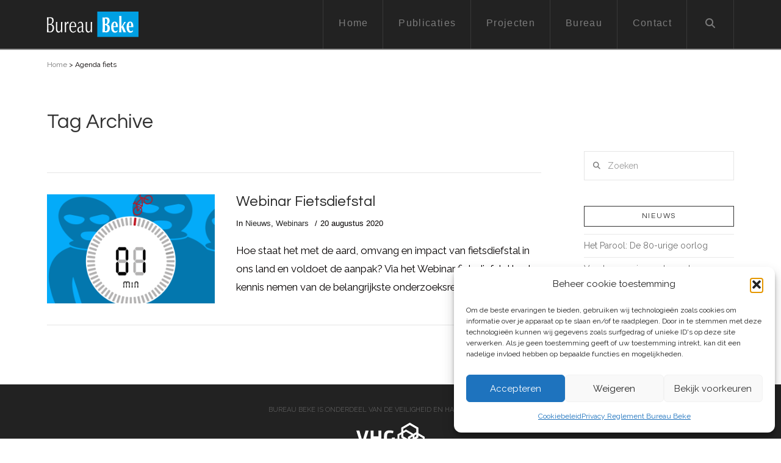

--- FILE ---
content_type: image/svg+xml
request_url: https://bureaubeke.nl/wp-content/uploads/2023/01/Bureau_Beke_logo_witte_letter.svg
body_size: 4390
content:
<?xml version="1.0" encoding="UTF-8"?>
<svg xmlns="http://www.w3.org/2000/svg" id="Laag_1" viewBox="0 0 80 22.5">
  <defs>
    <style>.cls-1{fill:#fff;}.cls-2{fill:#009fe3;}</style>
  </defs>
  <rect class="cls-2" x="43.97" width="36.03" height="22.5"></rect>
  <g>
    <path class="cls-1" d="m48.61,10.46c0-2.15-.03-3.63-.11-5.32.3.04.66.1,1.11.1.77,0,1.66-.1,2.43-.1,1.62,0,2.72.88,2.72,2.98s-1.36,2.98-2.2,3.17v.04c.82.06,2.43.9,2.43,3.23,0,2.74-1.54,3.84-3.14,3.84-.71,0-1.31-.1-1.98-.1-.49,0-1.07.06-1.36.1.08-1.69.11-3.17.11-5.32v-2.61Zm2.71-4.22c-.39,0-.49.02-.66.06-.03.94-.05,2.02-.05,2.67,0,.69.01,1.31.01,1.96h.61c.77,0,1.54-.81,1.54-2.44,0-1.23-.38-2.25-1.44-2.25Zm-.12,5.78c-.24,0-.42.02-.58.02,0,.54-.01,1.07-.01,1.86,0,1.21.03,2.69.03,3.36.24.02.45.04.74.04.8,0,1.48-.94,1.48-2.61,0-1.79-.58-2.67-1.66-2.67Z"></path>
    <path class="cls-1" d="m58.09,13.75c0,2.07.57,3.65,1.81,3.65.62,0,1.17-.29,1.66-.86l.16.17-.3,1.07c-.45.48-1.04.86-2.05.86-1.75,0-3.28-1.5-3.28-4.86s1.32-4.93,3.13-4.93,2.75,1.59,2.75,4.26c0,.33,0,.5-.01.63h-3.87Zm2.08-.86c-.03-1.92-.3-3.17-1-3.17-.8,0-1.05,1.67-1.08,3.17h2.08Z"></path>
    <path class="cls-1" d="m63.22,10.5c0-2.51-.04-4.47-.11-6.64.23.06.62.1,1.01.1s.78-.04,1.01-.1c-.07,2.17-.11,4.13-.11,9.04,0,.35,0,.42.07.42.15,0,1.15-1.69,2.54-4.22.22.04.42.1.63.1.2,0,.42-.06.75-.1-.47.75-2.01,2.9-2.39,3.53.22.5,2.2,5.05,2.43,5.76-.38-.04-.72-.1-1.07-.1s-.69.06-1.02.1c-.24-.59-1.71-4.45-1.92-4.45-.09,0-.09.06-.09,1.9,0,.69.03,2.07.09,2.55-.32-.04-.65-.1-.97-.1s-.65.06-.97.1c.07-2.17.11-4.13.11-6.64v-1.25Z"></path>
    <path class="cls-1" d="m71.59,13.75c0,2.07.57,3.65,1.81,3.65.62,0,1.17-.29,1.66-.86l.16.17-.3,1.07c-.45.48-1.04.86-2.05.86-1.75,0-3.28-1.5-3.28-4.86s1.32-4.93,3.13-4.93,2.75,1.59,2.75,4.26c0,.33,0,.5-.01.63h-3.87Zm2.08-.86c-.03-1.92-.3-3.17-1-3.17-.8,0-1.05,1.67-1.08,3.17h2.08Z"></path>
  </g>
  <path class="cls-1" d="m.11,10.02c0-1.66-.06-3.35-.11-4.99.48.06.98.1,1.46.1s.98-.1,1.46-.1c1.57,0,2.9.6,2.9,2.79,0,1.9-.94,2.96-2.31,3.38v.04c1.64.12,2.64,1.04,2.64,3.25,0,2.86-1.88,3.89-3.48,3.89-.44,0-.89-.1-1.33-.1s-.9.04-1.34.1c.05-1.68.11-3.37.11-5.03v-3.33Zm1.87.95c1.29,0,2.63-.64,2.63-2.79s-1.2-2.44-2.24-2.44c-.47,0-.78.04-1.05.1-.03,1.22-.08,2.46-.08,3.68v1.45h.74Zm-.74,2.69c0,1.3.06,2.61.08,3.91.34.06.85.1,1.35.1,1.18,0,2.22-1.16,2.22-3.25,0-2.21-1.2-2.73-3.03-2.73h-.62v1.97Z"></path>
  <path class="cls-1" d="m7.93,12.21c0-.91-.01-1.99-.03-3.08.19.06.4.1.58.1s.37-.04.56-.1c-.08,1.51-.14,3.48-.14,5.38,0,1.33.19,1.97.43,2.34.26.41.65.72,1.18.72.77,0,1.29-.54,1.53-1.24.28-.83.29-.99.29-4.02,0-1.04,0-2.24-.03-3.17.19.06.37.1.58.1s.38-.04.56-.1c-.08,2.01-.1,3.83-.1,5.88,0,1.14.01,2.28.06,3.37-.18-.06-.36-.1-.54-.1s-.36.04-.54.1c.03-.56.03-1.12.03-1.66h-.03c-.47,1.2-1.28,1.86-2.15,1.86-1.43,0-2.3-1.16-2.3-3.17,0-1.35.04-2.24.04-3.19Z"></path>
  <path class="cls-1" d="m18.7,10.72c-.1-.15-.4-.31-.67-.31-.88,0-1.4,1.18-1.4,2.69,0,3.37,0,4.39.05,5.28-.18-.06-.37-.1-.55-.1-.19,0-.37.04-.58.1.06-.95.06-2.46.06-4.62v-.62c0-1.01,0-2.34-.06-4,.21.06.39.1.58.1.18,0,.37-.04.55-.1-.07.93-.07,1.39-.07,1.88l.03.02c.52-1.39,1.18-2.09,1.82-2.09.17,0,.26.02.44.12-.1.31-.1,1.04-.1,1.57l-.1.1Z"></path>
  <path class="cls-1" d="m22.71,8.94c1.93,0,2.85,1.8,2.85,3.95,0,.25-.01.5-.03.75-.99-.02-1.97-.06-2.95-.06-.61,0-1.2.04-1.8.06-.01.19-.01.37-.01.54,0,2.01.85,3.58,2.38,3.58.73,0,1.58-.6,2.06-1.37l.07.06-.08.95c-.55.62-1.45,1.18-2.3,1.18-1.98,0-3.34-1.97-3.34-4.55,0-3.13,1.13-5.09,3.15-5.09Zm-1.9,3.97c.56.02,1.21.06,1.79.06s1.25-.04,1.83-.06c0-1.37-.26-3.35-1.69-3.35-1.35,0-1.86,1.95-1.93,3.35Z"></path>
  <path class="cls-1" d="m27.14,10.06c.83-.87,1.49-1.12,2.22-1.12,1.32,0,2.23,1.14,2.23,2.86,0,1.45-.06,2.88-.06,4.51,0,.64,0,1.43.54,1.43.08,0,.19,0,.29-.08v.43c-.19.12-.52.27-.88.27-.59,0-.89-.54-.95-1.2-.66.93-1.23,1.41-2.16,1.41s-1.83-.91-1.83-2.38c0-1.55.74-2.38,1.94-2.65,2-.45,2.06-.6,2.06-1.35,0-1.3-.41-2.44-1.51-2.44-.73,0-1.42.48-1.73,1.32h-.15v-1.01Zm3.4,3.44c-.95.44-2.88.31-2.88,2.42,0,1.22.59,1.84,1.2,1.84.7,0,1.31-.64,1.62-1.35l.05-2.9Z"></path>
  <path class="cls-1" d="m33.93,12.21c0-.91-.01-1.99-.03-3.08.19.06.4.1.58.1s.37-.04.56-.1c-.08,1.51-.14,3.48-.14,5.38,0,1.33.19,1.97.43,2.34.26.41.65.72,1.18.72.77,0,1.29-.54,1.53-1.24.28-.83.29-.99.29-4.02,0-1.04,0-2.24-.03-3.17.19.06.37.1.58.1s.39-.04.56-.1c-.08,2.01-.1,3.83-.1,5.88,0,1.14.01,2.28.05,3.37-.18-.06-.36-.1-.54-.1s-.36.04-.54.1c.03-.56.03-1.12.03-1.66h-.03c-.47,1.2-1.28,1.86-2.15,1.86-1.43,0-2.3-1.16-2.3-3.17,0-1.35.04-2.24.04-3.19Z"></path>
</svg>


--- FILE ---
content_type: image/svg+xml
request_url: https://bureaubeke.nl/wp-content/uploads/2023/01/VHG_logo_Wit.svg
body_size: 2422
content:
<?xml version="1.0" encoding="UTF-8"?>
<svg xmlns="http://www.w3.org/2000/svg" xmlns:xlink="http://www.w3.org/1999/xlink" id="Laag_1" viewBox="0 0 364.85 154.02">
  <defs>
    <style>.cls-1{fill:#fff;}.cls-2{clip-path:url(#clippath-1);}.cls-3{clip-path:url(#clippath);}.cls-4{fill:none;}</style>
    <clipPath id="clippath">
      <path class="cls-4" d="m237.66-2v108.2h93.96V-2h-93.96Zm12.76,57.13l-11.76,6.81v-11.31l11.76-6.81v11.31Z"></path>
    </clipPath>
    <clipPath id="clippath-1">
      <path class="cls-4" d="m272.88,47.82v108.2h93.96V47.82h-93.96Zm6.09,83.67l-4.59-2.66-.5-.87v-4.84l11.76-6.81v5.42l5.08,2.94-11.76,6.81Zm50.66-63.55l-9.76-5.65v-13.33h.5l9.26,5.36v13.62Z"></path>
    </clipPath>
  </defs>
  <g>
    <g>
      <path class="cls-1" d="m284.65,0l-44.98,26.05v52.1l44.98,26.05,44.98-26.05V26.05L284.65,0Zm35.22,72.5l-35.22,20.4-35.22-20.4V31.71l35.22-20.4,35.22,20.4v40.79Z"></path>
      <path class="cls-1" d="m364.85,75.87v52.1s-44.98,26.05-44.98,26.05l-44.98-26.05v-52.1s44.98-26.05,44.98-26.05l44.98,26.05Zm-9.76,46.45v-40.79s-35.22-20.4-35.22-20.4l-35.22,20.4v40.79s35.22,20.4,35.22,20.4l35.22-20.4Z"></path>
    </g>
    <path class="cls-1" d="m309.28,61.84v52.1s-44.98,26.05-44.98,26.05l-44.98-26.05v-52.1s44.98-26.05,44.98-26.05l44.98,26.05Zm-9.76,46.45v-40.79s-35.22-20.4-35.22-20.4l-35.22,20.4v40.79s35.22,20.4,35.22,20.4l35.22-20.4Z"></path>
    <g class="cls-3">
      <path class="cls-1" d="m284.65,0l-44.98,26.05v52.1l44.98,26.05,44.98-26.05V26.05L284.65,0Zm35.22,72.5l-35.22,20.4-35.22-20.4V31.71l35.22-20.4,35.22,20.4v40.79Z"></path>
    </g>
    <g class="cls-2">
      <path class="cls-1" d="m364.85,75.87v52.1s-44.98,26.05-44.98,26.05l-44.98-26.05v-52.1s44.98-26.05,44.98-26.05l44.98,26.05Zm-9.76,46.45v-40.79s-35.22-20.4-35.22-20.4l-35.22,20.4v40.79s35.22,20.4,35.22,20.4l35.22-20.4Z"></path>
    </g>
  </g>
  <g>
    <path class="cls-1" d="m0,41.63h16.19l12.47,42.43c1.31,4.37,2.73,10.72,3.94,16.62,1.31-5.91,2.73-12.25,4.05-16.62l12.47-42.43h16.19l-23.84,76.33h-17.61L0,41.63Z"></path>
    <path class="cls-1" d="m76.33,41.63h15.75v30.62h25.48v-30.62h15.75v73.49c0,1.75-1.09,2.84-2.84,2.84h-12.9v-32.81h-25.48v32.81h-15.75V41.63Z"></path>
    <path class="cls-1" d="m147.3,68.42c0-18.15,11.05-28.22,28.43-28.22,9.08,0,15.64,1.31,21.98,3.28l-2.73,12.47c-5.91-1.53-10.28-2.62-17.06-2.62-8.97,0-14.44,3.83-14.44,16.29v20.34c0,12.47,5.47,16.29,14.44,16.29,4.81,0,7.65-.66,10.94-1.53v-25.48l15.31-1.09v36.53c-9.3,2.52-18.05,4.7-28.43,4.7-17.39,0-28.43-9.95-28.43-28.22v-22.75Z"></path>
  </g>
</svg>


--- FILE ---
content_type: application/x-javascript
request_url: https://bureaubeke.nl/wp-content/cache/minify/9e948.js
body_size: 37752
content:
(()=>{var Ri=Object.create;var he=Object.defineProperty;var $i=Object.getOwnPropertyDescriptor;var qi=Object.getOwnPropertyNames;var Di=Object.getPrototypeOf,Fi=Object.prototype.hasOwnProperty;var _i=t=>he(t,"__esModule",{value:!0});var Bi=(t,e)=>()=>(e||t((e={exports:{}}).exports,e),e.exports),Ze=(t,e)=>{for(var n in e)he(t,n,{get:e[n],enumerable:!0})},Ni=(t,e,n,o)=>{if(e&&typeof e=="object"||typeof e=="function")for(let r of qi(e))!Fi.call(t,r)&&(n||r!=="default")&&he(t,r,{get:()=>e[r],enumerable:!(o=$i(e,r))||o.enumerable});return t},Wi=(t,e)=>Ni(_i(he(t!=null?Ri(Di(t)):{},"default",!e&&t&&t.__esModule?{get:()=>t.default,enumerable:!0}:{value:t,enumerable:!0})),t);var To=Bi(()=>{Array.prototype.flat||Object.defineProperty(Array.prototype,"flat",{configurable:!0,value:function t(){var e=isNaN(arguments[0])?1:Number(arguments[0]);return e?Array.prototype.reduce.call(this,function(n,o){return Array.isArray(o)?n.push.apply(n,t.call(o,e-1)):n.push(o),n},[]):Array.prototype.slice.call(this)},writable:!0}),Array.prototype.flatMap||Object.defineProperty(Array.prototype,"flatMap",{configurable:!0,value:function(t){return Array.prototype.map.apply(this,arguments).flat()},writable:!0})});var Ln={};Ze(Ln,{attach:()=>S,debug:()=>Xt,defineRivetArchetype:()=>st,drive:()=>ee,registerAction:()=>wt,registerBehavior:()=>xt,registerEvent:()=>G,registerInnate:()=>te,registerMacro:()=>kn,registerObserver:()=>nt,store:()=>K,util:()=>b});var b={};Ze(b,{NON_PASSIVE_ARGS:()=>Vt,PASSIVE_ARGS:()=>W,SCROLLBAR_ACTIVE_VAR_NAME:()=>Jt,SCROLLBAR_ACTIVE_VAR_STRING:()=>yn,SCROLLBAR_VAR_NAME:()=>gn,SCROLLBAR_VAR_STRING:()=>Zs,absVector:()=>ts,addClass:()=>ws,addVectors:()=>Ki,animateToElement:()=>Xs,animateTopOffset:()=>Ks,appendHtmlString:()=>Ts,balanceFromDifference:()=>ss,ceil:()=>Ui,clamp:()=>_t,clampVector:()=>Zi,debounce:()=>At,defer:()=>as,dispatch:()=>$s,distanceInRange:()=>Xe,divideVectors:()=>rs,doOnce:()=>Wt,elementAttributes:()=>Ct,elementIndex:()=>Ss,elementIsVisibleInViewport:()=>Po,elementMeta:()=>ln,ensureNumber:()=>tt,ensureString:()=>Ft,evaluateCondition:()=>ua,expandElementValue:()=>yt,farthest:()=>Es,floor:()=>Yi,fontCompress:()=>Vs,forceOpaque:()=>oa,getCachedAttribute:()=>kt,getCachedJsonAttribute:()=>Ds,getDurations:()=>an,getEasing:()=>mt,getJsonAttrContent:()=>on,getOuterHeight:()=>ks,getPrecisionLength:()=>ji,getPrecisionLengthWithCommas:()=>Qi,getStateValue:()=>Ro,getTransitionDuration:()=>Is,getTransitionTimingMS:()=>Ls,hasClass:()=>Nt,intersect:()=>Js,isMobile:()=>pn,isScalar:()=>Vi,lerp:()=>is,listener:()=>et,listenerPassive:()=>D,lockMotion:()=>Ho,makeAlternatingSynchronizer:()=>Os,makeDirectionalEasing:()=>vs,makeElementWeakMap:()=>Ut,makeFindClosest:()=>sn,makeGetComputedFloatValues:()=>Ws,makeGetComputedStyle:()=>Ns,makeGetComputedStyles:()=>dn,makeMotionLockedUpdate:()=>zo,makeRafLoop:()=>we,makeSortByKey:()=>Gi,makeStateSynchronizer:()=>xo,makeTreeWalker:()=>ye,memoize:()=>en,multiplyVectors:()=>os,normalizeCondition:()=>xn,normalizeTeardown:()=>Gt,offsetFromTop:()=>ve,onLoad:()=>V,onPageVisibilityChange:()=>cn,onPercentScrolled:()=>_s,onResize:()=>Yt,onResizeOrScan:()=>lt,onScan:()=>xe,onScanLazy:()=>Bs,onScroll:()=>jt,onScrollOrResize:()=>Co,onScrollRaw:()=>un,onViewportChange:()=>ko,once:()=>Eo,oncePassive:()=>Et,parseHTML:()=>rn,parseTime:()=>gt,removeClass:()=>xs,rivetDispatch:()=>Rs,rivetListener:()=>zs,round:()=>ho,roundVector:()=>es,runAnimation:()=>ra,scrollOffset:()=>Cs,scrollingDisable:()=>ta,scrollingEnable:()=>ea,setRootVar:()=>Zt,siblings:()=>wo,subtractVectors:()=>ns,teardown:()=>Y,throttle:()=>tn,toggleClass:()=>bs,transitionEnd:()=>qs,triggerScan:()=>Fs,tween:()=>Hs,unwrapHtmlTemplate:()=>As,updateStateKey:()=>ca,vectorsEq:()=>Xi,watchElementIsVisible:()=>na,waypoint:()=>Us,wrapNumber:()=>Ke,wrapVector:()=>Ji});function tt(t){if(typeof t=="function")return tt(t());if(typeof t=="number")return t;let e=Number.parseFloat(t);return Number.isNaN(e)?0:e}var Ft=t=>typeof t=="function"?Ft(t()):typeof t=="string"?t:"";function Vi(t){var e=typeof t;return e==="string"||e==="number"||e==="boolean"||e==="symbol"||t==null||t instanceof Symbol||t instanceof String||t instanceof Number||t instanceof Boolean}var Gi=t=>(e,n)=>e[t]-n[t];var Ui=(t,e=100)=>Math.ceil(t*e)/e,Yi=(t,e=100)=>Math.floor(t*e)/e,ho=(t,e=100)=>Math.round((t+Number.EPSILON)*e)/e,ji=t=>{var e,n;return(n=(e=t.toString().split(/\./)[1])==null?void 0:e.length)!=null?n:0},Qi=t=>{var e,n;return(n=(e=t.toString().split(/,/)[1])==null?void 0:e.length)!=null?n:0},Ke=(t,e)=>(e+t)%e,Ji=([t,e],[n,o])=>[Ke(t,n),Ke([e,o])],_t=(t,e,n)=>Math.min(Math.max(t,e),n),Zi=([t,e],n,o)=>[_t(t,n,o),_t(e,n,o)],Ki=([t,e],[n,o])=>[t+n,e+o],Xi=([t,e],[n,o])=>t===n&&e===o,ts=t=>t.map(Math.abs),es=(t,e)=>t.map(n=>ho(n,e)),ns=([t,e],[n,o])=>[t-n,e-o],os=([t,e],[n,o])=>[t*n,e*o],rs=([t,e],[n,o])=>[t/n,e/o],Xe=(t,e,n)=>(t-e+n)%n,is=(t,e,n)=>t+n*(e-t),ss=(t,e,n)=>{let o=Xe(t,e,n),r=Xe(e,t,n);return o===r?0:o>r?-1:1};function as(t){return setTimeout(t,0)}function tn(t,e,n={}){var o=!0,r=!0;return o="leading"in n?!!n.leading:o,r="trailing"in n?!!n.trailing:r,At(t,e,{leading:o,maxWait:e,trailing:r})}function At(t,e=0,n={}){var o,r,i,s,a,c,u=0,d=!1,f=!1,p=!0;d=!!n.leading,f="maxWait"in n,i=f?Math.max(n.maxWait||0,e):i,p="trailing"in n?!!n.trailing:p;function l(x){var A=o,z=r;return o=r=void 0,u=x,s=t.apply(z,A),s}function h(x){return u=x,a=setTimeout(y,e),d?l(x):s}function m(x){var A=x-c,z=x-u,I=e-A;return f?Math.min(I,i-z):I}function g(x){var A=x-c,z=x-u;return c===void 0||A>=e||A<0||f&&z>=i}function y(){var x=window.Date.now();if(g(x))return v(x);a=setTimeout(y,m(x))}function v(x){return a=void 0,p&&o?l(x):(o=r=void 0,s)}function w(){a!==void 0&&clearTimeout(a),u=0,o=c=r=a=void 0}function T(){return a===void 0?s:v(window.Date.now())}function C(){var x=window.Date.now(),A=g(x);if(o=arguments,r=this,c=x,A){if(a===void 0)return h(c),()=>void w();if(f)return clearTimeout(a),a=setTimeout(y,e),l(c),()=>void w()}return a===void 0&&(a=setTimeout(y,e)),()=>void w()}return C.cancel=w,C.flush=T,C}function en(t,e){let n=new Map;return function(...o){let r=e?e.apply(this,o):o[0];if(n.has(r))return n.get(r);let i=t.apply(this,o);return n.set(r,i),i}}var cs=4,ls=.001,us=1e-7,fs=10,Bt=11,me=1/(Bt-1),ds=typeof Float32Array=="function";function mo(t,e){return 1-3*e+3*t}function go(t,e){return 3*e-6*t}function yo(t){return 3*t}function ge(t,e,n){return((mo(e,n)*t+go(e,n))*t+yo(e))*t}function vo(t,e,n){return 3*mo(e,n)*t*t+2*go(e,n)*t+yo(e)}function ps(t,e,n,o,r){var i,s,a=0;do s=e+(n-e)/2,i=ge(s,o,r)-t,i>0?n=s:e=s;while(Math.abs(i)>us&&++a<fs);return s}function hs(t,e,n,o){for(var r=0;r<cs;++r){var i=vo(e,n,o);if(i===0)return e;var s=ge(e,n,o)-t;e-=s/i}return e}function ms(t){return t}function nn(t,e,n,o){if(!(0<=t&&t<=1&&0<=n&&n<=1))throw new Error("bezier x values must be in [0, 1] range");if(t===e&&n===o)return ms;for(var r=ds?new Float32Array(Bt):new Array(Bt),i=0;i<Bt;++i)r[i]=ge(i*me,t,n);function s(a){for(var c=0,u=1,d=Bt-1;u!==d&&r[u]<=a;++u)c+=me;--u;var f=(a-r[u])/(r[u+1]-r[u]),p=c+f*me,l=vo(p,t,n);return l>=ls?hs(a,p,t,n):l===0?p:ps(a,c,c+me,t,n)}return function(c){return c===0||c===1?c:ge(s(c),e,o)}}var gs=t=>{switch(t){case"linear":return"cubic-bezier(0.0, 0.0, 1.0, 1.0)";case"ease-in":return"cubic-bezier(0.42, 0, 1.0, 1.0)";case"ease-out":return"cubic-bezier(0, 0, 0.58, 1.0)";case"ease-in-out":return"cubic-bezier(0.42, 0, 0.58, 1.0)";case"ease":default:return"cubic-bezier(0.25, 0.1, 0.25, 1.0)"}},L=en(t=>{let e=gs(t);try{let[,n]=e.match(/cubic-bezier\((.*)\)/);return nn(...n.split(",").map(o=>Number(o.trim())))}catch{console.warn("unable to parse easing function",e)}return L("ease")}),ys={easeInQuad:L("cubic-bezier(0.550, 0.085, 0.680, 0.530)"),easeInCubic:L("cubic-bezier(0.550, 0.055, 0.675, 0.190)"),easeInQuart:L("cubic-bezier(0.895, 0.030, 0.685, 0.220)"),easeInQuint:L("cubic-bezier(0.755, 0.050, 0.855, 0.060)"),easeInSine:L("cubic-bezier(0.470, 0.000, 0.745, 0.715)"),easeInExpo:L("cubic-bezier(0.950, 0.050, 0.795, 0.035)"),easeInCirc:L("cubic-bezier(0.600, 0.040, 0.980, 0.335)"),easeInBack:L("cubic-bezier(0.600, -0.280, 0.735, 0.045)"),easeOutQuad:L("cubic-bezier(0.250, 0.460, 0.450, 0.940)"),easeOutCubic:L("cubic-bezier(0.215, 0.610, 0.355, 1.000)"),easeOutQuart:L("cubic-bezier(0.165, 0.840, 0.440, 1.000)"),easeOutQuint:L("cubic-bezier(0.230, 1.000, 0.320, 1.000)"),easeOutSine:L("cubic-bezier(0.390, 0.575, 0.565, 1.000)"),easeOutExpo:L("cubic-bezier(0.190, 1.000, 0.220, 1.000)"),easeOutCirc:L("cubic-bezier(0.075, 0.820, 0.165, 1.000)"),easeOutBack:L("cubic-bezier(0.175, 0.885, 0.320, 1.275)"),easeInOutQuad:L("cubic-bezier(0.455, 0.030, 0.515, 0.955)"),easeInOutCubic:L("cubic-bezier(0.645, 0.045, 0.355, 1.000)"),easeInOutQuart:L("cubic-bezier(0.770, 0.000, 0.175, 1.000)"),easeInOutQuint:L("cubic-bezier(0.860, 0.000, 0.070, 1.000)"),easeInOutSine:L("cubic-bezier(0.445, 0.050, 0.550, 0.950)"),easeInOutExpo:L("cubic-bezier(1.000, 0.000, 0.000, 1.000)"),easeInOutCirc:L("cubic-bezier(0.785, 0.135, 0.150, 0.860)"),easeInOutBack:L("cubic-bezier(0.680, -0.550, 0.265, 1.550)"),materialStand:L("cubic-bezier(0.400, 0.000, 0.200, 1.000)"),materialDecel:L("cubic-bezier(0.000, 0.000, 0.200, 1.000)"),materialAccel:L("cubic-bezier(0.400, 0.000, 1.000, 1.000)"),materialSharp:L("cubic-bezier(0.400, 0.000, 0.600, 1.000)")};function mt(t){return ys[t]||L(t)}var vs=t=>{let e=mt(t);return n=>{let o=(-1*n+1)/2,r=Math.min(1,Math.max(0,o));return(e(r)-.5)*2}};var Nt=(t,e)=>{var n;return(n=t==null?void 0:t.classList)==null?void 0:n.contains(e)},ws=(t,e)=>{var n;return(n=t==null?void 0:t.classList)==null?void 0:n.add(e)},xs=(t,e)=>{var n;return(n=t==null?void 0:t.classList)==null?void 0:n.remove(e)},bs=(t,e,n)=>{var o;return(o=t==null?void 0:t.classList)==null?void 0:o.toggle(e,n)};function Ss(t){if(!t)return-1;for(var e=0;t=t.previousElementSibling;)e++;return e}function on(t,e){let n=t.getAttribute(e);if(n===null)return{};if(typeof n=="string")try{return JSON.parse(n)}catch{try{return JSON.parse(n.replace(/&quot;/g,'"'))}catch{}}return n}var rn=t=>{let e=document.implementation.createHTMLDocument("");return e.body.innerHTML=t,e.body.children},Ts=(t,e)=>{Array.from(rn(e)).forEach(n=>{t.append(n)})},As=t=>{Array.from(rn(t.innerHTML)).forEach(e=>{t.insertAdjacentElement("afterend",e)}),t.remove()};function Es(t,e){let n=t,o;for(;n&&n.parentElement;)n=n.parentElement.closest(e),n&&(o=n);return o}var wo=t=>t&&t.parentElement?Array.from(t.parentElement.children).filter(e=>e!==t):[],ye=(t,e)=>n=>{let o=new Set,r=document.createTreeWalker(n,NodeFilter.SHOW_ELEMENT,{acceptNode:()=>NodeFilter.FILTER_ACCEPT});for(;r.nextNode();)if(t(r.currentNode)){if(e)return r.currentNode;o.add(r.currentNode)}return e?null:Array.from(o)},ve=t=>t?t.offsetParent?t.offsetTop+ve(t.offsetParent):t.offsetTop:0,Cs=t=>{let e=t.getBoundingClientRect(),{top:n,left:o,height:r}=e;return{top:n+window.scrollY,bottom:n+r+window.scrollY,left:o+window.scrollX}},ks=t=>{var r;if(!t)return 0;let e=Math.max(t.scrollHeight,t.offsetHeight),n=(r=t.getAttribute("style"))!=null?r:"";t.style.display="block",t.style.position="absolute",t.style.visibility="hidden";let o=Math.max(0,e,t.scrollHeight,t.offsetHeight);return t.setAttribute("style",n),o},sn=t=>{let e=ye(t,!0),n=r=>{let i=r;for(;i;){if(t(i))return i;i=i.parentElement}},o=r=>{let i=r;for(;i;){let s;if(wo(i).find(a=>(s=t(a)?a:e(a),s)),s)return s;i=i.parentElement}};return r=>n(r)||o(r)||null};function Ls(t){if(!t)return 0;let n=window.getComputedStyle(t)["transition-duration"]||"";return parseFloat(n.replace("s",""))*1e3}var xo=(t,{pending:e=()=>{},delay:n=10,initialState:o=null}={})=>{let r=o,i=o,s=[],a=!1,c=()=>{r!==i&&(a=!0,e(!0),r=i,t(r,(...d)=>{a=!1,e(!1),s=d,c()},...s))},u=At(d=>{i=d,a||c()},n);return u.reset=()=>{r=!1,i=!1,s=[]},u},Os=(t,e,n,o=!1)=>xo((r,i,s)=>{r?t(()=>void i(e)):e(i),s&&s(i)},{delay:n,initialState:o}),Wt=t=>{let e=!1;return(...n)=>{if(!e)return e=!0,t(...n)}},gt=(t,e=0)=>{if(typeof t=="number")return t;let n=typeof t=="string"?t:"",[,o,r=""]=n.match(/(\d*.?\d+)(\w*)/)||[],i=parseFloat(o);return Number.isNaN(i)?e:r.toLowerCase()==="s"?i*1e3:i};function Is(t,e){return gt(t&&window.getComputedStyle(t).getPropertyValue("transition-duration"),e)}function an(t){let e=window.getComputedStyle(t);e.getPropertyValue("transition-duration");let n=gt(e.getPropertyValue("transition-duration"),0),o=gt(e.getPropertyValue("transition-delay"),0),r=gt(e.getPropertyValue("animation-duration"),0),i=gt(e.getPropertyValue("animation-delay"),0);return{transitionDuration:n,transitionDelay:o,animationDuration:r,animationDelay:i,transitionTime:n+o,animationTime:r+i}}var we=t=>{let e,n,o=r=>{typeof e=="undefined"&&(e=r);let i=r-e;t(i,r)!==!1&&(n=requestAnimationFrame(o))};return n=requestAnimationFrame(o),()=>void cancelAnimationFrame(n)},Ps=({setup:t=()=>{},update:e=()=>{},complete:n=()=>{},cancel:o=()=>{},duration:r,easing:i})=>{let s=gt(r,500),a=mt(i);t();let c=we(u=>{if(u<s)e(a(u/s));else return e(1),n(),!1});return()=>{o(),c()}},Ms=(t,e,n)=>e===n?n:n>e?e+(n-e)*t:e+(e-n)*(t*-1),bo=t=>Object.keys(t).reduce((e,n)=>(e[n]=parseFloat(t[n]),e),{}),So=(t,{update:e,interpolate:n=Ms,...o})=>{let r=bo(t);return(i={})=>{let s=bo(i);return Ps({update:a=>{e(Object.keys(s).reduce((c,u)=>(c[u]=n(a,r[u],s[u]),c),{}))},...o})}},Hs=(t,e)=>{let n=typeof t=="object"?So(t,e):So({from:t},{...e,update:({from:o})=>e.update(o)});return o=>n(typeof o=="object"?o:{from:o})};Promise.resolve().then(()=>Wi(To()));var Ao="rvt",W={passive:!0},Vt={passive:!1};function zs(t,e,n){return et(t,`${Ao}-${e}`,n)}function Rs(t,e){t.dispatchEvent(new CustomEvent(`${Ao}-${e}`))}function $s(t,e,n={},o=!0){t.dispatchEvent(new CustomEvent(e),{bubbles:o,detail:n})}function et(t,e,n,o={}){return t?(typeof o.passive=="undefined"&&(o.passive=!1),t.addEventListener(e,n,o),()=>void t.removeEventListener(e,n,o)):()=>{}}function D(t,e,n){return et(t,e,n,W)}function V(t){let e=()=>void t();return document.readyState==="complete"?(e(),()=>{}):D(document,"readystatechange",function(){document.readyState==="complete"&&setTimeout(e,0)})}function Eo(t,e,n,o=Vt){let r=function(i){t.removeEventListener(e,r),n(i)};return t.addEventListener(e,r,o),()=>void t.removeEventListener(e,r)}function Et(t,e,n){return Eo(t,e,n,W)}var Gt=t=>(Array.isArray(t)?t.map(Gt):[t]).flat().filter(e=>typeof e=="function"),Y=t=>{let e=Gt(t);return()=>e.forEach(n=>n())};function qs(t,e){let o=window.getComputedStyle(t)["transition-duration"];if(o=o?parseFloat(o.replace("s","")):0,o===0){e();return}let r=Wt(e),i=setTimeout(function(){r()},o*1e3+500),s=Et(t,"transitionend",r);return function(){clearTimeout(i),s()}}var cn=(t,e)=>(e&&t(document.visibilityState==="visible"),Y([et(window,"pagehide",()=>{t(!1)}),et(window.document,"visibilitychange",()=>{t(document.visibilityState==="visible")})]));function B(t,e){let n,o=null;return function(r){if(n){o=r;return}n=setTimeout(function(){t(o),n=null},e)}}var Ut=(t={})=>{let e,n=()=>{e=new WeakMap},o=c=>e.has(c),r=c=>e.delete(c),i=c=>e.has(c)?e.get(c):t,s=(c,u)=>void e.set(c,u),a=(c,u)=>void s(c,u(i(c)));return n(),{get:i,del:r,set:s,has:o,update:a,reset:n,cache:()=>e}},ln=Ut(),Ct=Ut();function kt(t,e){return Ct.has(t)||Ct.set(t,new Map),Ct.get(t).has(e)||Ct.get(t).set(e,on(t,e)),Ct.get(t).get(e)}function Ds(t,e){if(!t)return{};let n=kt(t,e);return typeof n=="object"?n:{}}var Fs=()=>window.dispatchEvent(new CustomEvent("rvt-scan")),xe=t=>et(window,"rvt-scan",()=>t()),Yt=(t,e=!1)=>{e&&t();let n=B(t,100);return Y([D(window,"resize",n,W),et(screen.orientation,"change",n)])},jt=(t,e=!1)=>{e&&t();let n=B(t,40);return D(window,"scroll",n)},un=(t,e=!1)=>(e&&t(),D(window,"scroll",t)),Co=(t,e=!1)=>Y([jt(t,e),lt(t,e)]),lt=(t,e)=>Y([xe(t),Yt(t,e)]),ko=(t,e)=>Y([xe(t),V(t),cn(t,!1),Yt(t,e)]),_s=(t,e,n=!1)=>{let o,r,i=Co(()=>{let s=document.body.offsetHeight,c=1-(s-(window.scrollY+window.innerHeight))/s>=t;c!==r&&(e(c),c&&n&&(o=!0,i()),r=c)},!0);return()=>{o||i()}},Bs=(t,{throttle:e=50}={})=>{let n,r=tn(()=>{n=requestAnimationFrame(()=>void t())},e,{trailing:!0}),i=At(r,450);return[V(i),Yt(i),xe(r),()=>cancelAnimationFrame(n)]},fn,Lo;ko(()=>{fn=new WeakMap,Lo=new WeakMap},!0);jt(()=>{Lo=new WeakMap},!0);var Oo=t=>{let e=fn.get(t);return e||(e=new WeakMap,fn.set(t,e)),e};function dn(t,e){let n=function(o){let r=Oo(n).get(o);if(!r){let i=getComputedStyle(o);r=t.reduce((s,a)=>(s[a]=typeof e=="function"?e(i[a],a):i[a],s),{}),Oo(n).set(o,r)}return r};return n}function Ns(t){let e=dn([t]);return n=>e(n)[t]}function Ws(t){return dn(t,e=>parseFloat(e))}function Vs(t,{c:e=1,min:n=Number.NEGATIVE_INFINITY,max:o=Number.POSITIVE_INFINITY}){let r=tt(n),i=tt(o);return Yt(()=>{let s=_t(parseFloat(getComputedStyle(t,null).width)/(e*10),r,i);t.style.setProperty("font-size",`${s}px`)},!0)}var Gs="ontouchstart"in document.documentElement;function pn(){return window.innerWidth<=978.98&&Gs}var Io=0,Lt={};function E(t){if(!t)throw new Error("No options passed to Waypoint constructor");if(!t.element)throw new Error("No element option passed to Waypoint constructor");if(!t.handler)throw new Error("No handler option passed to Waypoint constructor");this.key="waypoint-"+Io,this.options=E.Adapter.extend({},E.defaults,t),this.element=this.options.element,this.adapter=new E.Adapter(this.element),this.callback=t.handler,this.axis=this.options.horizontal?"horizontal":"vertical",this.enabled=this.options.enabled,this.triggerPoint=null,this.group=E.Group.findOrCreate({name:this.options.group,axis:this.axis}),this.context=E.Context.findOrCreateByElement(this.options.context),E.offsetAliases[this.options.offset]&&(this.options.offset=E.offsetAliases[this.options.offset]),this.group.add(this),this.context.add(this),Lt[this.key]=this,Io+=1}E.prototype.queueTrigger=function(t){this.group.queueTrigger(this,t)};E.prototype.trigger=function(t){!this.enabled||this.callback&&this.callback.apply(this,t)};E.prototype.destroy=function(){this.context.remove(this),this.group.remove(this),delete Lt[this.key]};E.prototype.disable=function(){return this.enabled=!1,this};E.prototype.enable=function(){return this.context.refresh(),this.enabled=!0,this};E.prototype.next=function(){return this.group.next(this)};E.prototype.previous=function(){return this.group.previous(this)};E.invokeAll=function(t){var e=[];for(var n in Lt)e.push(Lt[n]);for(var o=0,r=e.length;o<r;o++)e[o][t]()};E.destroyAll=function(){E.invokeAll("destroy")};E.disableAll=function(){E.invokeAll("disable")};E.enableAll=function(){E.Context.refreshAll();for(var t in Lt)Lt[t].enabled=!0;return this};E.refreshAll=function(){E.Context.refreshAll()};E.viewportHeight=function(){return window.innerHeight||document.documentElement.clientHeight};E.viewportWidth=function(){return document.documentElement.clientWidth};E.adapters=[];E.defaults={context:window,continuous:!0,enabled:!0,group:"default",horizontal:!1,offset:0};E.offsetAliases={"bottom-in-view":function(){return this.context.innerHeight()-this.adapter.outerHeight()},"right-in-view":function(){return this.context.innerWidth()-this.adapter.outerWidth()}};(function(){"use strict";var t=0,e={},n=window.onload;function o(r){this.element=r,this.Adapter=E.Adapter,this.adapter=new this.Adapter(r),this.key="waypoint-context-"+t,this.didScroll=!1,this.didResize=!1,this.oldScroll={x:this.adapter.scrollLeft(),y:this.adapter.scrollTop()},this.waypoints={vertical:{},horizontal:{}},r.waypointContextKey=this.key,e[r.waypointContextKey]=this,t+=1,E.windowContext||(E.windowContext=!0,E.windowContext=new o(window)),this.createThrottledScrollHandler(),this.createThrottledResizeHandler()}o.prototype.add=function(r){var i=r.options.horizontal?"horizontal":"vertical";this.waypoints[i][r.key]=r,this.refresh()},o.prototype.checkEmpty=function(){var r=this.Adapter.isEmptyObject(this.waypoints.horizontal),i=this.Adapter.isEmptyObject(this.waypoints.vertical),s=this.element==this.element.window;r&&i&&!s&&(this.adapter.off(".waypoints"),delete e[this.key])},o.prototype.createThrottledResizeHandler=function(){var r=this;function i(){r.handleResize(),r.didResize=!1}this.adapter.on("resize.waypoints",function(){r.didResize||(r.didResize=!0,requestAnimationFrame(i))})},o.prototype.createThrottledScrollHandler=function(){var r=this;function i(){r.handleScroll(),r.didScroll=!1}this.adapter.on("scroll.waypoints",function(){(!r.didScroll||E.isTouch)&&(r.didScroll=!0,requestAnimationFrame(i))})},o.prototype.handleResize=function(){E.Context.refreshAll()},o.prototype.handleScroll=function(){var r={},i={horizontal:{newScroll:this.adapter.scrollLeft(),oldScroll:this.oldScroll.x,forward:"right",backward:"left"},vertical:{newScroll:this.adapter.scrollTop(),oldScroll:this.oldScroll.y,forward:"down",backward:"up"}};for(var s in i){var a=i[s],c=a.newScroll>a.oldScroll,u=c?a.forward:a.backward;for(var d in this.waypoints[s]){var f=this.waypoints[s][d];if(f.triggerPoint!==null){var p=a.oldScroll<f.triggerPoint,l=a.newScroll>=f.triggerPoint,h=p&&l,m=!p&&!l;(h||m)&&(f.queueTrigger(u),r[f.group.id]=f.group)}}}for(var g in r)r[g].flushTriggers();this.oldScroll={x:i.horizontal.newScroll,y:i.vertical.newScroll}},o.prototype.innerHeight=function(){return this.element==this.element.window?E.viewportHeight():this.adapter.innerHeight()},o.prototype.remove=function(r){delete this.waypoints[r.axis][r.key],this.checkEmpty()},o.prototype.innerWidth=function(){return this.element==this.element.window?E.viewportWidth():this.adapter.innerWidth()},o.prototype.destroy=function(){var r=[];for(var i in this.waypoints)for(var s in this.waypoints[i])r.push(this.waypoints[i][s]);for(var a=0,c=r.length;a<c;a++)r[a].destroy()},o.prototype.refresh=function(){var r=this.element==this.element.window,i=r?void 0:this.adapter.offset(),s={},a;this.handleScroll(),a={horizontal:{contextOffset:r?0:i.left,contextScroll:r?0:this.oldScroll.x,contextDimension:this.innerWidth(),oldScroll:this.oldScroll.x,forward:"right",backward:"left",offsetProp:"left"},vertical:{contextOffset:r?0:i.top,contextScroll:r?0:this.oldScroll.y,contextDimension:this.innerHeight(),oldScroll:this.oldScroll.y,forward:"down",backward:"up",offsetProp:"top"}};for(var c in a){var u=a[c];for(var d in this.waypoints[c]){var f=this.waypoints[c][d],p=f.options.offset,l=f.triggerPoint,h=0,m=l==null,g,y,v,w,T;f.element!==f.element.window&&(h=f.adapter.offset()[u.offsetProp]),typeof p=="function"?p=p.apply(f):typeof p=="string"&&(p=parseFloat(p),f.options.offset.indexOf("%")>-1&&(p=Math.ceil(u.contextDimension*p/100))),g=u.contextScroll-u.contextOffset,f.triggerPoint=Math.floor(h+g-p),y=l<u.oldScroll,v=f.triggerPoint>=u.oldScroll,w=y&&v,T=!y&&!v,!m&&w?(f.queueTrigger(u.backward),s[f.group.id]=f.group):(!m&&T||m&&u.oldScroll>=f.triggerPoint)&&(f.queueTrigger(u.forward),s[f.group.id]=f.group)}}return requestAnimationFrame(function(){for(var C in s)s[C].flushTriggers()}),this},o.findOrCreateByElement=function(r){return o.findByElement(r)||new o(r)},o.refreshAll=function(){for(var r in e)e[r].refresh()},o.findByElement=function(r){return e[r.waypointContextKey]},window.onload=function(){n&&n(),o.refreshAll()},E.Context=o})();(function(){"use strict";function t(r,i){return r.triggerPoint-i.triggerPoint}function e(r,i){return i.triggerPoint-r.triggerPoint}var n={vertical:{},horizontal:{}};function o(r){this.name=r.name,this.axis=r.axis,this.id=this.name+"-"+this.axis,this.waypoints=[],this.clearTriggerQueues(),n[this.axis][this.name]=this}o.prototype.add=function(r){this.waypoints.push(r)},o.prototype.clearTriggerQueues=function(){this.triggerQueues={up:[],down:[],left:[],right:[]}},o.prototype.flushTriggers=function(){for(var r in this.triggerQueues){var i=this.triggerQueues[r],s=r==="up"||r==="left";i.sort(s?e:t);for(var a=0,c=i.length;a<c;a+=1){var u=i[a];(u.options.continuous||a===i.length-1)&&u.trigger([r])}}this.clearTriggerQueues()},o.prototype.next=function(r){this.waypoints.sort(t);var i=E.Adapter.inArray(r,this.waypoints),s=i===this.waypoints.length-1;return s?null:this.waypoints[i+1]},o.prototype.previous=function(r){this.waypoints.sort(t);var i=E.Adapter.inArray(r,this.waypoints);return i?this.waypoints[i-1]:null},o.prototype.queueTrigger=function(r,i){this.triggerQueues[i].push(r)},o.prototype.remove=function(r){var i=E.Adapter.inArray(r,this.waypoints);i>-1&&this.waypoints.splice(i,1)},o.prototype.first=function(){return this.waypoints[0]},o.prototype.last=function(){return this.waypoints[this.waypoints.length-1]},o.findOrCreate=function(r){return n[r.axis][r.name]||new o(r)},E.Group=o})();(function(){"use strict";function t(o){return o===o.window}function e(o){return t(o)?o:o.defaultView}function n(o){this.element=o,this.handlers={}}n.prototype.innerHeight=function(){var o=t(this.element);return o?this.element.innerHeight:this.element.clientHeight},n.prototype.innerWidth=function(){var o=t(this.element);return o?this.element.innerWidth:this.element.clientWidth},n.prototype.off=function(o,r){function i(p,l,h){for(var m=0,g=l.length-1;m<g;m++){var y=l[m];(!h||h===y)&&p.removeEventListener(y)}}var s=o.split("."),a=s[0],c=s[1],u=this.element;if(c&&this.handlers[c]&&a)i(u,this.handlers[c][a],r),this.handlers[c][a]=[];else if(a)for(var d in this.handlers)i(u,this.handlers[d][a]||[],r),this.handlers[d][a]=[];else if(c&&this.handlers[c]){for(var f in this.handlers[c])i(u,this.handlers[c][f],r);this.handlers[c]={}}},n.prototype.offset=function(){if(!this.element.ownerDocument)return null;var o=this.element.ownerDocument.documentElement,r=e(this.element.ownerDocument),i={top:0,left:0};return this.element.getBoundingClientRect&&(i=this.element.getBoundingClientRect()),{top:i.top+r.pageYOffset-o.clientTop,left:i.left+r.pageXOffset-o.clientLeft}},n.prototype.on=function(o,r){var i=o.split("."),s=i[0],a=i[1]||"__default",c=this.handlers[a]=this.handlers[a]||{},u=c[s]=c[s]||[];u.push(r),this.element.addEventListener(s,r)},n.prototype.outerHeight=function(o){var r=this.innerHeight(),i;return o&&!t(this.element)&&(i=window.getComputedStyle(this.element),r+=parseInt(i.marginTop,10),r+=parseInt(i.marginBottom,10)),r},n.prototype.outerWidth=function(o){var r=this.innerWidth(),i;return o&&!t(this.element)&&(i=window.getComputedStyle(this.element),r+=parseInt(i.marginLeft,10),r+=parseInt(i.marginRight,10)),r},n.prototype.scrollLeft=function(){var o=e(this.element);return o?o.pageXOffset:this.element.scrollLeft},n.prototype.scrollTop=function(){var o=e(this.element);return o?o.pageYOffset:this.element.scrollTop},n.extend=function(){var o=Array.prototype.slice.call(arguments);function r(a,c){if(typeof a=="object"&&typeof c=="object")for(var u in c)c.hasOwnProperty(u)&&(a[u]=c[u]);return a}for(var i=1,s=o.length;i<s;i++)r(o[0],o[i]);return o[0]},n.inArray=function(o,r,i){return r==null?-1:r.indexOf(o,i)},n.isEmptyObject=function(o){for(var r in o)return!1;return!0},E.adapters.push({name:"noframework",Adapter:n}),E.Adapter=n})();var hn=E;D(window,"rvt-scan",hn.Context.refreshAll);function Us(t,e,n,o=!0){let r=new hn({element:t,handler:(...s)=>{e(...s),o&&i()},offset:n}),i=()=>r&&void r.destroy();return i}var Qt=new Map,Ys=({threshold:t=.5,top:e="0px",bottom:n="0px"}={})=>{let o=Number.parseFloat(t);return{key:`${e}:${n}:${o}`,options:{root:null,rootMargin:`${e} 0px ${n} 0px`,_threshold:o}}},js=(t,e)=>new IntersectionObserver((n,o)=>{let{subscribers:r}=Qt.get(t);n.forEach(i=>{let s=r.get(i.target);if(s)for(let a of s.values())a(i)})},e),Qs=t=>{let{key:e,options:n}=Ys(t);return Qt.has(e)||Qt.set(e,{observer:js(e,n),subscribers:new Map,key:e}),Qt.get(e)},Js=(t,e,n)=>{if(typeof window.IntersectionObserver=="undefined")return function(){};let{observer:o,subscribers:r,key:i}=Qs(n);return r.has(t)||(r.set(t,new Set),o.observe(t)),r.get(t).add(e),()=>{r.get(t).delete(e),r.get(t).size<=0&&(r.delete(t),o.unobserve(t)),r.size<=0&&(o.disconnect(),Qt.delete(i))}};var mn=0,gn="--x-body-scroll-bar-size",Zs=`var(${gn}, 0)`,Jt="--x-body-scroll-active-bar-size",yn=`var(${Jt}, 0)`,Ks=(t=0,e=850,n=null,o=()=>{},r=window)=>{let i=tt(typeof t=="function"?t(0):t),s=mt(n),a=tt(e),c=r.scrollY||document.documentElement.scrollTop;return Mo(r,c,s,a,o,i)},Xs=(t,e=0,n=850,o=null,r=()=>{},i=window)=>{let s=mt(o),a=tt(n),c=i.scrollY||document.documentElement.scrollTop;return Mo(i,c,s,a,r,function(){return ve(t)+tt(typeof e=="function"?e(0):e)})},be="auto",Se=!1,Te=t=>{t.target&&t.target.closest&&(t.target.closest("[data-x-scrollbar]")||t.target.closest(".x-off-canvas")||t.target.closest(".x-modal"))||(t.preventDefault(),t.stopPropagation())},ta=()=>{if(Se)return;Se=!0;let{adminBarOffset:t}=window.csGlobal;be=document.body.style.touchAction==="none"?be:document.body.style.touchAction,document.body.style.touchAction="none";let e=window.scrollY-t();document.body.style.top=-e+"px",document.body.classList.add("x-body-scroll-disabled"),window.addEventListener("wheel",Te,Vt),window.addEventListener("scroll",Te,Vt),Zt(Jt,mn+"px")},ea=()=>{if(!Se)return;Se=!1;let{adminBarOffset:t}=window.csGlobal;document.body.style.touchAction=be==="none"?"auto":be,document.body.classList.remove("x-body-scroll-disabled");let e=-(parseFloat(document.body.style.top)-t());document.body.style.top="",window.scrollTo({top:e}),setTimeout(function(){window.dispatchEvent(new CustomEvent("resize"))},250),window.removeEventListener("wheel",Te),window.removeEventListener("scroll",Te),Zt(Jt,"0px")},na=(t,e=0,n=0,o)=>{let r=B(function(){o(Po(t,e,n))},25);return Y([lt(r),jt(r)])},Po=(t,e=0,n=0)=>{e===0&&(e=.01),n===0&&(n=.01);let{top:o,left:r,bottom:i,right:s}=t.getBoundingClientRect(),{innerHeight:a,innerWidth:c}=window,u=e?a*(1-parseFloat(e)/100):0,d=n?a*(parseFloat(n)/100):a;return o<=u&&r>=0&&i>=d&&s<=c};V(function(){mn=window.innerWidth-document.body.offsetWidth,Zt(gn,mn+"px"),Zt(Jt,"0px")});function Zt(t,e){document.querySelector(":root").style.setProperty(t,e)}function Mo(t,e,n,o,r,i=null){let s=t===window;return we(a=>{let c=typeof i=="function"?i():i;if(a<o){let u=e+(c-e)*n(a/o);t.scrollTo(0,u),s&&document.body.scrollTo(0,u)}else return t.scrollTo(0,c),s&&document.body.scrollTo(0,c),r(),!1})}function Ho(t,e=null){return e?t.style.setProperty("transition-property",e,"important"):t.style.setProperty("transition","none","important"),t.style.setProperty("animation","none","important"),()=>{t.offsetHeight,t.style.removeProperty(e?"transition-property":"transition"),t.style.removeProperty("animation")}}var zo=(t,e)=>(n,{after:o}={})=>{t(n);let r=Ho(n);return()=>{e(n),r(),typeof o=="function"&&o()}},oa=zo(t=>t.style.setProperty("opacity",1,"important"),t=>t.style.removeProperty("opacity")),ra=(t,{animation:e,className:n,timeout:o,remove:r},i=()=>{})=>{if(!e)return;n&&!t.classList.contains(n)&&t.classList.add(n),t.style.removeProperty("animation-duration"),t.style.setProperty("animation-name",e);let s=o?an(t).animationTime:0;t.csAnimationEndingTimeout&&clearTimeout(t.csAnimationEndingTimeout);let a=Wt(()=>{r&&(t.csAnimationEndingTimeout=setTimeout(function(){t.style.animationName===e&&t.style.setProperty("animation-name","")},250)),i()});Et(t,"animationend",a),o&&setTimeout(a,s)};function ia(t,e,n){e=typeof e=="number"?Ot(e.toString()):typeof e=="string"?Ot(e):e;let o=(r,i,s,a)=>{let c,u=i[a];if(i.length>a){if(Array.isArray(r))try{u=vn(u,r),c=r.slice()}catch(d){if(r.length===0)c={};else throw new Error(d)}else c=Object.assign({},r);return c[u]=o(r[u]!==void 0?r[u]:{},i,s,a+1),c}return typeof s=="function"?s(r):s};return o(t,e,n,0)}function sa(t,e,n){e=typeof e=="number"?Ot(e.toString()):typeof e=="string"?Ot(e):e;for(var o=0;o<e.length;o++){if(t===null||typeof t!="object")return n;let r=e[o];Array.isArray(t)&&r==="$end"&&(r=t.length-1),t=t[r]}return typeof t=="undefined"?n:t}function aa(t,e){e=typeof e=="number"?Ot(e.toString()):typeof e=="string"?Ot(e):e;let n=(o,r,i)=>{let s,a=r[i];return o===null||typeof o!="object"||!Array.isArray(o)&&o[a]===void 0?o:r.length-1>i?(Array.isArray(o)?(a=vn(a,o),s=o.slice()):s=Object.assign({},o),s[a]=n(o[a],r,i+1),s):(Array.isArray(o)?(a=vn(a,o),s=[].concat(o.slice(0,a),o.slice(a+1))):(s=Object.assign({},o),delete s[a]),s)};return n(t,e,0)}function vn(t,e){if(t==="$end"&&(t=Math.max(e.length-1,0)),!/^\+?\d+$/.test(t))throw new Error(`Array index '${t}' has to be an integer`);return parseInt(t)}function Ot(t){return t.split(".").reduce((e,n,o,r)=>{let i=o>0&&r[o-1];if(i&&/(?:^|[^\\])\\$/.test(i)){let s=e.pop();e.push(s.slice(0,-1)+"."+n)}else e.push(n);return e},[])}var wn={get:sa,set:ia,deleteProperty:aa};var Ro=(t,e)=>e&&typeof t=="object"?wn.get(t,Ft(e)):t,ca=(t,e,n)=>e&&typeof t=="object"?{...t,[Ft(e)]:n}:n;function yt(t,e){if(Array.isArray(e))return e.map(i=>yt(t,i));if(typeof e=="function")return yt(t,e(t));if(typeof e=="object")return Object.keys(e).reduce((i,s)=>(i[s]=yt(t,e[s]),i),{});if(typeof e!="string")return e;let n,o=()=>(n||(n=window.getComputedStyle(t)),n),r=ln.get(t);return e.replace(/var\(([\w-]+)(?:\s*,\s*(.+?))?\)/g,(i,s,a="")=>o().getPropertyValue(s)||a).replace(/attr\(([\w-]+)(?:\s*,\s*(.+?))?\)/g,(i,s,a="")=>t.getAttribute(s)||a).replace(/meta\(([.\w-]+)(?:\s*,\s*(.+?))?\)/g,(i,s,a="")=>{let c=wn.get(r,s);return typeof c=="undefined"?a:c})}var la=(t,e,n)=>{let o=t,r=e;return n==="IN"?o.includes(r):n==="NOT IN"?!o.includes(r):((typeof o=="boolean"||typeof r=="boolean")&&(o=!!o,r=!!r),n===">"||n==="<"?o>r:n===">="||n==="<="?o>=r:n==="="||n==="=="?o==r:n==="!="?o!=r:n=="==="?o===r:n=="!=="?o!==r:!0)},xn=(t,e)=>{if(typeof t=="undefined")return null;if(!Array.isArray(t))return xn([t,"==",e]);let[n,o,r]=t;return t.length<=0?null:[n,o,r||e]},ua=(t,e,n,o)=>{try{let r=xn(e,o);if(!r)return!0;let[i,s,a]=r;return la(Ro(n,yt(t,a)),yt(t,i),yt(t,s))}catch(r){console.warn("Failed to check condition. Make sure your state contains the key you are checking",r,{el:t,condition:e,state:n})}return!1};var Kt=new Map,bn=new Map,Ae=(...t)=>void console.warn(...t),st=(t,e)=>{if(Kt.has(t))return Ae("Rivet archetypes can not be redefined");bn.set(t,typeof e=="function"?e:(n,...o)=>n(...o))},vt=(t,e,n,o={})=>{if(Kt.has(e))return Ae(`Rivet ${e} already registered`);if(!bn.has(t))return Ae("Rivet archetype unknown",t);Kt.set(e,{archetype:t,handler:n,config:o})};function Ee({el:t,handle:e,handles:n,defaultOption:o,options:r}){var l;let i=n||[e],s=i.find(({type:h})=>h&&Kt.has(h));if(!s)return Ae(`Unknown rivet type: ${(l=i[0])==null?void 0:l.type}`,t);let{handler:a,config:{defaultOption:c,priority:u=0,...d}={},archetype:f}=Kt.get(s.type),p=c&&o?{[c]:o}:{};return[u,()=>bn.get(f)(a,t,{...p,...r||{}},s.name,d)]}function Ce(t){return t.sort(([e],[n])=>e-n)}var Sn="data-rvt";function $o(t=window.document.body){return ye(Tn)(t)}function Tn(t){if(t.hasAttributes()){let e=t.attributes;for(let n=e.length-1;n>=0;n--)if(e[n].name.indexOf(Sn)===0)return!0}return!1}function fa(t,e){let n=kt(t,e);return typeof n!="object"&&typeof n!="undefined"&&n!==""?{defaultOption:n,options:{}}:{options:n}}function da(t){let e=new Set;for(let n=t.attributes.length-1;n>=0;n--){let o=t.attributes[n].name;if(o.indexOf(Sn)!==0)continue;let r=o.substr(Sn.length+1),i=r.split("-");e.add({el:t,handles:[{type:r,name:"default"},{name:i.pop(),type:i.join("-")}],...fa(t,o)})}return e}function An(t){return Y(Ce(Array.from(da(t)).map(e=>Ee(e)).filter(e=>!!e)).map(([,e])=>e()))}function qo(t,e){try{return t&&t.matches&&t.matches(e)}catch{}return!1}function ke(t){try{return window.document.querySelectorAll(t)}catch(e){console.warn(e)}return[]}var Do=!1,Fo=null,_o,En=new Set,Cn=new Set,Le=new WeakMap,It=new WeakMap;function S(t,e,n=0){if(typeof t!="string"){console.warn("Rivet selector must be a string",t),console.trace();return}if(typeof e!="function"){console.warn("Rivet handler must be a function",e),console.trace();return}let o={handler:e,selector:t,priority:n};En.add(o),Do&&pa(o)}function pa(t){clearTimeout(_o),Cn.add(t),_o=setTimeout(()=>{let e=Array.from(Cn.values());Cn.clear(),Bo(e)},0)}function Bo(t){t.sort(({priority:e},{priority:n})=>e-n),t.forEach(({selector:e,handler:n})=>{Array.from(ke(e)).forEach(o=>{Oe(o,n,No(e,o))})})}function No(t,e){let n=t.match(/(data-[\w-]+)/g)||[];return n&&n.length?n=n.pop():n=null,n?kt(e,n):null}function Oe(t,e,n){try{if(ha(t,e)||!document.body.contains(t))return;ma(t,e);let o=Gt(e.call(window,t,n));Array.isArray(o)&&o.map(r=>{Wo(t,r)}),typeof o=="function"&&Wo(t,o)}catch(o){console.warn("Failed to attach handler to element",t,e,n,o)}}function Wo(t,e){typeof e=="function"&&(Le.get(t)||Le.set(t,new Set),Le.get(t).add(e))}function ha(t,e){return It.get(t)&&It.get(t).get(e)}function ma(t,e){It.get(t)||It.set(t,new WeakMap),It.get(t).set(e,!0)}window.document.addEventListener("DOMContentLoaded",()=>{$o().forEach(t=>{Oe(t,e=>An(e))}),Bo(Array.from(En.values())),Fo=new MutationObserver(function(t){t.reduce((e,n)=>{for(let o=0;o<n.addedNodes.length;o++)n.addedNodes[o].nodeType===1&&e.push(n.addedNodes[o]);return e},[]).forEach(function e(n){if(!!n){if(n.children&&n.children.length>0)for(let o=0;o<n.children.length;o++){if(!n)return;e(n.children[o])}Tn(n)&&Oe(n,o=>An(o)),En.forEach(({selector:o,handler:r})=>{n&&qo(n,o)&&Oe(n,r,No(o,n))})}}),t.reduce((e,n)=>{for(let o=0;o<n.removedNodes.length;o++){let r=n.removedNodes[o];r.nodeType===1&&!document.contains(r)&&e.push(r)}return e},[]).forEach(function e(n){if(n.children&&n.children.length>0)for(let r=0;r<n.children.length;r++)e(n.children[r]);let o=Le.get(n);if(o)for(let r of o.values())r.call(window,n),o.delete(r),It.delete(n)})}),Fo.observe(window.document.body,{childList:!0,subtree:!0}),Do=!0});var K={};Ze(K,{container:()=>k,initState:()=>Ea,makeDetectStateChange:()=>Go,makeDispatch:()=>xa,makeInspect:()=>wa,subscribe:()=>ba});var k={providers:new Map,subscribers:new Map,relationships:new Map,providerIndex:new WeakMap,subscriberIndex:new WeakMap},Vo=(()=>{let t=0;return()=>t++})();function Go(t){let e={};return n=>{let o=t.filter(r=>e[r]!==n[r]);return t.forEach(r=>{e[r]=n[r]}),o}}var Uo=(t,e)=>{var n,o;return(o=(n=k.subscriberIndex.get(t))==null?void 0:n.get(e))==null?void 0:o.id},Yo=t=>k.providers.get(k.relationships.get(t)),jo=(t,e)=>Yo(Uo(t,e)),ga=(t,e)=>k.providerIndex.has(t)&&k.providerIndex.get(t).has(e),Qo=(t,e)=>{let n=sn(o=>ga(o,e))(t);return n?k.providerIndex.get(n).get(e):null},Pt=new WeakMap;window.addEventListener("rvt-store-provider",()=>{Pt=new WeakMap});var Jo=(t,e)=>(Pt.get(t)||Pt.set(t,{}),Pt.get(t).name||(Pt.get(t).name=k.providers.get(Qo(t,e))),Pt.get(t).name),Zo=(t,e=!1)=>{let n=Yo(t);if(!n)return;let o=k.subscribers.get(t);if(!!o)for(let r of o.values()){let[i,s]=r;i(n.state,s(n.state),e)}},ya=(t,e,n)=>{let o,r=()=>{let s=k.relationships.get(t),a=Qo(e,n);s!==a&&(k.relationships.set(t,a),clearTimeout(o),o=setTimeout(()=>Zo(t,!0),10))},i=et(window,"rvt-store-provider",r);return r(),()=>{clearTimeout(o),i()}},va=(t,e)=>[typeof t=="function"?t:()=>{},Go(Array.isArray(e)?e:[])],wa=(t,e)=>()=>{var n;return(n=Jo(t,e))==null?void 0:n.state},xa=(t,e)=>n=>{var o;return(o=Jo(t,e))==null?void 0:o.dispatch(n)},ba=(t,e,n=()=>{},o=[])=>{let r=va(n,o);if(k.subscriberIndex.has(t)||k.subscriberIndex.set(t,new Map),!k.subscriberIndex.get(t).has(e)){let s=Vo();k.subscribers.set(s,new Set),k.subscriberIndex.get(t).set(e,{id:s,teardown:ya(s,t,e)})}return k.subscribers.get(Uo(t,e)).add(r),{unsubscribe:()=>{let{id:s,teardown:a}=k.subscriberIndex.get(t).get(e),c=k.subscribers.get(s);c.delete(r),c.size===0&&(k.subscribers.delete(s),k.relationships.delete(s),k.subscriberIndex.get(t).delete(e),a())},getState:()=>{var s,a;return(a=(s=jo(t,e))==null?void 0:s.state)!=null?a:{}},dispatch:s=>{var a;return(a=jo(t,e))==null?void 0:a.dispatch(s)}}},Sa=t=>typeof t!="function"?e=>e:(...e)=>t(...e),Ta=t=>{let e;return n=>{let{state:o,...r}=k.providers.get(t);k.providers.set(t,{...r,state:r.reducer(n(o))}),cancelAnimationFrame(e),e=requestAnimationFrame(()=>{for(let[i,s]of k.relationships)s===t&&Zo(i)})}},Aa=(t,e,{_reducer:n,...o})=>{if(k.providerIndex.get(t)||k.providerIndex.set(t,new Map),k.providerIndex.get(t).has(e))return;let r=Sa(n),i=Vo();return k.providers.set(i,{reducer:r,state:r(o),dispatch:Ta(i)}),k.providerIndex.get(t).set(e,i),window.dispatchEvent(new CustomEvent("rvt-store-provider")),()=>{k.providers.delete(i),k.providerIndex.get(t).delete(e)}},Ea=(t,e={},n=window.document.documentElement)=>{if(!t){console.warn("States must set an ID",t,e,n);return}return Aa(n,t,e)};var Ko=Ut(!1);function Xt(t){return Ko.has(t)}Xt.enable=function(t){Ko.set(t,!0)};var wt=(...t)=>vt("action",...t),nt=(...t)=>vt("observer",...t),xt=(...t)=>vt("behavior",...t),te=(...t)=>vt("innate",...t),kn=(...t)=>vt("macro",...t),G=(...t)=>vt("event",...t);function Ca(t,e,n={},o="default"){let r={el:t,handle:{type:e,name:o}};return typeof n=="string"?(r.defaultOption=n,r.options={}):r.options=n,Ee(r)}function ee(t){return Y(Ce(t.filter(e=>!!e).map(e=>Ca(...e)).filter(e=>!!e)).map(([,e])=>e()))}var{rivetListener:ka,rivetDispatch:La,expandElementValue:Xo,onScanLazy:Oa}=b;st("behavior");st("innate");st("macro",(t,e,n,o)=>t(e,ee,n,o));st("action",(t,e,n,o)=>{let r=()=>void t(e,Xo(e,n));return ka(e,o,i=>{n.defer?setTimeout(r,0):r()})});st("event",(t,e,n,o)=>t(()=>La(e,o),Xo(e,n),e));st("observer",(t,e,n,o="",{scan:r})=>{let[i,s=[]]=(typeof t=="function"?[t]:t)||[],a=i(e,n),[c,u]=Array.isArray(a)?a:[a,()=>{}],{unsubscribe:d,getState:f}=K.subscribe(e,o,c,s),p=r?Oa(()=>c(f(),[],!1,!0)):()=>{};return[d,u,p]});var{expandElementValue:Ia,getStateValue:Pa}=b;nt("outlet",(t,{key:e})=>{let n=t.innerHTML;return o=>{try{let r=Pa(o,Ia(t,e));t.innerHTML=typeof r=="undefined"?n:r}catch(r){console.warn("Unable to update Rivet outlet",r,{key:e,state:o,el:t})}}},{defaultOption:"key"});var{listener:tr}=b,Ma=["click","focus","focusin","focusout","blur"];Ma.forEach(t=>{G(`on${t}`,(e,{preventDefault:n=!0,stopPropagation:o=!1,once:r=!1},i)=>{let s;return tr(i,t,a=>{r&&s||(s=!0,n&&a.preventDefault(),o&&a.stopPropagation(),e())})})});var Ha=["keydown","keyup"];Ha.forEach(t=>{G(`on${t}`,(e,{key:n,preventDefault:o=!0,stopPropagation:r=!1,once:i=!1},s)=>{let a;return tr(document,t,c=>{i&&a||(a=!0,c.key===n&&(o&&c.preventDefault(),r&&c.stopPropagation(),e()))})},{defaultOption:"key"})});var{throttle:za,debounce:Ra,onLoad:$a,onScanLazy:qa,triggerScan:Da,listener:Ie}=b;G("onready",t=>{setTimeout(()=>void t(),0)});G("onload",t=>$a(t));G("onexit",(t,{delay:e=1e3,repeat:n=!1})=>{let o,r=!1;return Ie(document,"mouseout",i=>{clearTimeout(o),!i.toElement&&!i.relatedTarget&&!r&&(o=setTimeout(()=>void t(),e),n||(r=!0))})},{defaultOption:"delay"});G("onresize",(t,{throttle:e=50})=>Ie(window,"resize",za(t,e,{trailing:!0}),W),{defaultOption:"throttle"});G("onresized",(t,{debounce:e=500})=>Ie(window,"resize",Ra(t,e,{trailing:!0}),W),{defaultOption:"debounce"});G("onscan",(t,e)=>qa(t,e),{defaultOption:"throttle"});S("img",t=>Ie(t,"load",()=>void Da()));var{animateTopOffset:Fa,makeDirectionalEasing:_a,intersect:Ba}=b,er,nr,Pe=!1,Me=new Map;function or(){er=window.innerHeight}window.addEventListener("resize",or);or();function Na(t,{prop:e,easingFn:n}){let{top:o,height:r}=t.getBoundingClientRect(),i=o+r/2,s=er/2;t.style.setProperty(e,n((i-s)/s))}function rr(){if(!!Pe){for(let[t,e]of Me)Na(t,e);nr=requestAnimationFrame(rr)}}var Wa=(t,e)=>{Me.set(t,e),!Pe&&(Pe=!0,nr=requestAnimationFrame(rr))},ir=t=>{Me.delete(t),Me.size<=0&&(Pe=!1)};xt("intersect",(t,{easing:e="linear",prop:n="--rvt-intersect"})=>[Ba(t,({isIntersecting:r})=>{r?Wa(t,{easingFn:_a(e),prop:n}):ir(t)},{threshold:0,top:"0px",bottom:"0px"}),()=>void ir(t)],{defaultOption:"prop"});wt("scroll-to-top",(t,{offset:e,speed:n,easing:o="easeInOutExpo"})=>{Fa(e,n,o)},{defaultOption:"offset"});kn("scroll-top",(t,e)=>e([[t,"onclick"],[t,"scroll-to-top"]]));var{ensureNumber:sr,updateStateKey:ar,getStateValue:Va,expandElementValue:He}=b;te("define",(t,e={},n)=>{if(!n.match(/^\w+$/)){console.warn("Rivet state keys must be alphanumeric");return}let{_reducer:o,...r}=e.__value||e||{};K.initState(n,{_reducer:o,...He(t,r)},t)},{defaultOption:"__value",priority:-1});wt("set",(t,{state:e,key:n,value:o})=>{K.makeDispatch(t,e)(r=>ar(r,He(t,n),o))});var Ga=(t,e,n)=>{let o=t.includes(e);return n&&o?t.filter(r=>r!==e):o?t:[...t,e]};wt("list",(t,{state:e,key:n,value:o,toggle:r=!0})=>{K.makeDispatch(t,e)(s=>{let a=He(t,n),c=Va(s,a);return Array.isArray(c)?ar(s,a,Ga(c,o,r)):s})});wt("inc",(t,{state:e,key:n,amount:o=1,min:r=null,max:i=null,wrap:s=!1})=>{let a=K.makeDispatch(t,e),c=u=>sr(u)+sr(o);a(u=>{let d=He(t,n);return d?{...u||{},[d]:c(u[d])}:c(u)})},{defaultOption:"state"});te("debug",t=>{Xt.enable(t),t.removeAttribute("data-rvt-debug")},{defaultOption:"message"});var{isScalar:cr,getTransitionDuration:Ua,getStateValue:On,expandElementValue:ze,evaluateCondition:Re,listener:Ya,fontCompress:ja,addClass:lr,removeClass:Qa}=b,Ja=(t,e)=>{let n=t||"$v";return cr(n)?cr(e)?`${n}`.replace("$v",e):n==="$v"?"":n:""};nt("classname",(t,{key:e,classname:n,condition:o})=>{let r="";return i=>{let s=On(i,ze(t,e)),c=Re(t,o,i,e)?Ja(n,s):"";c!==r&&(r&&t.classList.contains(r)&&t.classList.remove(r),c&&!t.classList.contains(c)&&t.classList.add(c)),r=c}},{defaultOption:"classname"});nt("prop",(t,{key:e,prop:n,value:o,condition:r})=>{let i=null;return s=>{let a=On(s,ze(t,e));Re(t,r,s,e)?a!==i&&t.style.setProperty(n,typeof o=="undefined"?a:o):a!==i&&t.style.removeProperty(n),i=a}},{defaultOption:"key"});nt("attr",(t,{key:e,attr:n,value:o,condition:r})=>{let i=null;return s=>{let a=On(s,ze(t,e));Re(t,r,s,e)?a!==i&&t.setAttribute(n,typeof o=="undefined"?a:o):a!==i&&t.removeAttribute(n),i=a}},{defaultOption:"key"});nt("height",(t,{key:e,condition:n,selector:o})=>{let r,i;return(s,a,c,u)=>{if(e&&!u){let f=ze(t,e);if(s[f]===r)return;r=s[f]}let d=Re(t,n,s,e);setTimeout(()=>{if(d){let[f,...p]=Array.from(t.querySelectorAll(o)).map(l=>l.offsetHeight).sort((l,h)=>h-l);f&&f!==i&&(t.style.setProperty("height",`${f}px`,"important"),i=f)}else t.style.removeProperty("height"),i=null})}},{defaultOption:"selector",scan:!0});window.offscreenTemplates||(window.offscreenTemplates=new WeakMap);xt("offscreen-reset",(t,{mode:e="default"})=>{let n=t.closest("[data-x-toggleable]");if(window.offscreenTemplates.get(t))return;try{let c=document.createElement("textarea");c.innerHTML=t.querySelector('script[type="text/rvt-template"]').textContent;let u=document.createElement("div");u.innerHTML=c.innerText,window.offscreenTemplates.set(t,[c.innerText,u])}catch(c){return console.warn("Unable to locate content template",c),()=>{}}let o,r=()=>{try{let[c,u]=window.offscreenTemplates.get(t);Array.from(u.querySelectorAll("[data-x-toggleable]")).map(f=>f.getAttribute("data-x-toggleable")).forEach(f=>{window.xToggleDelete(f)}),t.innerHTML=c}catch(c){console.warn("Unable to reset offscreen content",c)}},i=()=>{t.innerHTML=""},s=()=>{o=setTimeout(()=>{i(),e==="close"&&r()},Ua(n,300)+100)},a=c=>{clearTimeout(o),c?(e==="open"&&i(),r()):e!=="open"&&s()};return e==="close"&&r(),Ya(n,"tco-toggle",({detail:{state:c}={}})=>void a(c))},{defaultOption:"mode"});xt("font-compress",(t,e)=>ja(t,e));var Za=(t,e)=>{try{if(e)return Array.from(t.querySelectorAll(e))}catch{}return t};xt("inner-wrap",(t,{selector:e="",tag:n="span",class:o=""})=>Za(t,e).map(r=>{let i=document.createElement(n);lr(i,"has-been-tagged"),o&&lr(i,o),Array.from(r.childNodes).forEach(s=>{i.appendChild(s)}),r.append(i),i.offsetHeight,Qa(i,"has-been-tagged")}),{defaultOption:"selector"});var In={...Ln};var{toggleClass:ur,listener:rd,PASSIVE_ARGS:Ka}=b;S("[data-x-bar]",(t,{scrollButtons:e})=>{if(!e)return;let n=t.querySelector(".x-bar-scroll-inner"),o=t.querySelector(".x-bar-content"),r=t.querySelector('[data-x-bar-scroll-button="bck"]'),i=t.querySelector('[data-x-bar-scroll-button="fwd"]'),s=0,a=0,c=0,u=0,d=()=>{let m=parseInt(window.getComputedStyle(n).width),g=parseInt(window.getComputedStyle(n,":before").width),y=parseInt(window.getComputedStyle(o).width);s=m,a=m-g*2,c=y,u=n.scrollLeft;let v=u<=0,w=c-u-a<=0;ur(r,"is-active",!v),ur(i,"is-active",!w)},f=m=>n.scrollTo({top:0,left:m,behavior:"smooth"}),p=()=>{f(Math.max(u-s,0))},l=()=>{f(Math.min(u+s,c-a))};d();let h=B(d,50);window.addEventListener("resize",h),n.addEventListener("scroll",h,Ka),r.addEventListener("mouseup",function(){p()}),i.addEventListener("mouseup",function(){l()})});var at={},Mt={};function Xa(t,e){at[t]||(at[t]=[]),at[t].push(typeof e=="function"?e:()=>e)}function tc(t,e){if(!at[t])return;let n=at[t].indexOf(e);at[t].splice(n,1)}function ec(t,e){Mt[t]||(Mt[t]=[]),Mt[t].push(e)}function nc(){let t=[...arguments],e=t.shift(),n=t.shift(),o=at[e]?at[e]:[];return(Mt[e]?Mt[e]:[]).forEach(i=>i.call(this,n,...t)),o.reduce((i,s)=>s.call(this,i,...t),n)}var _={filter:Xa,action:ec,apply:nc,filters:at,actions:Mt,remove_filter:tc};var{animateTopOffset:oc,scrollOffset:rc}=b,Ht,fr=!1,Pn;function dr(){if(!fr){Ht=0;let t=B(dr,50);window.addEventListener("resize",t,W),Pn=document.querySelector("#wpadminbar"),fr=!0}if(Pn){let{position:t,height:e}=window.getComputedStyle(Pn);Ht=t==="fixed"?parseInt(e):0}return Ht}var U=()=>Ht!=null?Ht:dr(),zt=()=>_.apply("fixed_top_offset",0),ic=(t,e,n)=>{if(t instanceof Element){let{bottom:o,top:r}=rc(t);return e?o-n:r+n}return(typeof t=="number"?t:parseFloat(t))+n},pr=(t,{offsetTop:e=!0,duration:n,easing:o,bottom:r=!1}={})=>{oc(()=>ic(t,r,e?zt():0),n,o)};window.csGlobal=window.csGlobal||{};window.csJsData=window.csJsData||{};window.csGlobal.rivet=In;window.csGlobal._=window.csGlobal.rivet.util;window.csGlobal.everinit=In.attach;window.csGlobal.adminBarOffset=U;window.csGlobal.fixedTopOffset=zt;window.csGlobal.scrollTo=pr;window.csGlobal.csHooks=_;window.document.documentElement.classList.remove("no-js");window.document.documentElement.classList.add("js");var{onScrollRaw:sc,onResize:ac,oncePassive:hr,elementIndex:mr,addClass:Mn,removeClass:Hn,toggleClass:Td,hasClass:bt}=b,gr=t=>getComputedStyle(t).display!=="none",yr=0,vr=!1,zn=!1;function wr(t){var p,l,h;let e=document.querySelector(".x-site");if(!e){t.style.width="100%";return}var n=window.getComputedStyle(t);if(n.position!=="fixed"){t.style.left="",t.style.width="",t.style.maxWidth="";return}var o=[];xr(n["margin-left"])||o.push(n["margin-left"]),xr(n["margin-right"])||o.push(n["margin-right"]);var r="";o.length>0&&(r=o.length===1?o[0]:"("+o.join(" + ")+")");let i=(h=(l=(p=document.querySelector("body.x-stack-icon .x-sidebar .max.width:not(.x-container)"))==null?void 0:p.parentElement)==null?void 0:l.offsetWidth)!=null?h:0,s=Array.from(document.querySelectorAll(".x-bar-space-v")).reduce((m,g)=>m+g.offsetWidth,i),a=Array.from(document.querySelectorAll(".x-bar-left")).reduce((m,g)=>m+g.offsetWidth,i),c="";a&&(c="calc(0px + "+a+"px)");var u="";s>0&&(u+=" - "+s+"px"),r&&(u+=" - "+r),u+=" - "+yn,t.style.width="calc(100%"+u+")",t.style.left=c;var d=window.getComputedStyle(e),f=d["max-width"];f&&f!=="none"&&(t.style.maxWidth=r?"calc("+f+" - "+r+")":f)}function xr(t){return t.trim().split(" ").filter(e=>!e.match(/^0[a-zA-Z%]+|0$|none$/)).length===0}S("[data-x-bar]",function(t,e){if(e.region==="top"||e.region==="bottom")return b.onViewportChange(()=>{wr(t)},!0)});var $e=/__cs_debug/.test(location.href),br=!1,Rt=[],ot=[],ne=[],Rn,oe=!1;function qe(t){let e=Rt.map(r=>r.id),n=!1,o=Rt.filter(({el:r,id:i})=>{let s=e.indexOf(i);return s!==e.lastIndexOf(i)?(n=!0,e.splice(s,1),!1):window.document.body.contains(r)?!0:(n=!0,!1)});return(n||t)&&(o=o.sort((r,i)=>mr(r.el)-mr(i.el))),n?(Rt=o,ot=Rt,setTimeout($n,0),!0):!1}function $n(){if(qe()||!U)return;ot=Rt.filter(({el:r})=>gr(r));let t=U(),e=0,n=0,o=0;fc(),ot.forEach(r=>{var{height:i}=r.el.getBoundingClientRect();r.height=i=Math.round(i),r.hasShrink=Ar(r.props.shrink),r.goal&&r.space&&(r.space.style.height=i+"px"),r.hasShrink&&!r.goal&&(r.shrinkHeight=Tr(i,r.props.shrink)),r.hasShrink||(r.shrinkHeight=r.height),r.triggerOffset=parseInt(r.props.triggerOffset),isNaN(r.triggerOffset)&&(r.triggerOffset=0)}),ne=ot.map((r,i)=>{let{el:s,props:a,height:c,shrinkHeight:u,triggerOffset:d,goal:f}=r,p=o++===0,l=a.zStack&&!p,{marginTop:h}=getComputedStyle(s);var m=parseFloat(h),g=a.keepMargin?m:0,{top:y,bottom:v}=s.getBoundingClientRect();let w=0,C=s.parentNode.getBoundingClientRect().top-U();C+=window.scrollY;let x=s.parentNode.childNodes;for(let Z=0;Z<x.length;++Z){let Q=x[Z];if(!!Q.getBoundingClientRect){if(Q===s)break;bt(Q,"x-bar-space")||bt(Q,"x-bar-is-sticky")||(w+=Q.getBoundingClientRect().height)}}y=C+d+(w-e)+U();let A=d+w+C+U(),z=document.body.scrollTop,I=z+y;if(a.triggerSelector)try{let Z=document.querySelector(a.triggerSelector);if(Z){let{top:Q}=Z.getBoundingClientRect();A=Q+z+d-u}}catch(Z){$e&&console.warn(Z)}else a.hideInitially?(A+=c,A+=d):d>0&&(A+=d+c);l?A+=u:A-=g;let M=U()+e;qn(A,"red");let P=t+n;a.keepMargin||(P+=m,M-=m),A=Math.floor(A),qn(A,"green"),t=A,l?(M-=u+g,M=Math.max(M,U())):e+=u+g;let H=a.hideInitially||I<A||I+c<M;n+=c-u;let $=u+e;qn($,"orange"),a.keepMargin&&($+=m),$=Math.ceil($);let pe=g?`calc( -100% - ${g}px)`:"-100%";return f&&M!==ne[i].top&&(s.style.top=`${M}px`),{offset:A,bottom:v,top:M,slide:H,elOffset:I,topOffset:$,translateY:pe,startsFixed:r.startsFixed,firstBar:p,only_show_on_scroll_up:a.only_show_on_scroll_up}}),$e&&ot.forEach(function(r,i){console.log(`Bar: ${i}`,r)}),De()}function De(){if(oe||qe()||zn||document.body.classList.contains("x-body-scroll-disabled"))return;zn=!0;let t=window.scrollY+U(),e=t-yr,n=e===0?vr:e<0&&window.scrollY!==0;yr=t,vr=n;let o=ne.reduce((i,{offset:s,only_show_on_scroll_up:a,startsFixed:c},u)=>(c?t>=s:t>s)&&(!a||n)?u:i,-1),r=!1;ot.forEach((i,s)=>{let a=i.goal;i.goal=o>=s,a!==i.goal&&(r=!0)}),r&&requestAnimationFrame(Sr),zn=!1}function Sr(){if(oe)return;let t=cc();t?(oe=!0,t(()=>{oe=!1,Sr()})):(oe=!1,window.dispatchEvent(new CustomEvent("cs-sticky-bar-post-transition")),setTimeout(De,0))}function cc(){let t=-1,e=ot.map(n=>{let{goal:o,el:r}=n,i=n.fixedOnce;return{goal:o,fixed:bt(r,"x-bar-fixed")&&i}});if(e.forEach(({goal:n,fixed:o},r)=>{let i=n===o;!i&&t===-1&&(t=r),!i&&r>0&&e[r-1].fixed&&ne[r].slide&&(t=r)}),t!==-1){let n=ot[t],o=n.goal;if(!o&&!bt(n.el,"x-bar-fixed"))return!1;let r=o?lc:uc;return i=>r(ot[t],ne[t],{st:window.scrollY,done:i})}return!1}function lc(t,{top:e,slide:n,elOffset:o,translateY:r,firstBar:i,only_show_on_scroll_up:s},{st:a,done:c}){let{el:u,space:d,content:f,shrinkHeight:p,height:l}=t;t.fixedOnce=!0;let h={top:`${e}px`},m=n||!i&&o+p<a+e||s;if(t.slideEnabled||(m=!1),p&&l!==p){h.height=p;let{paddingTop:w,paddingBottom:T}=getComputedStyle(u);f.style.height=`calc(${p}px - (${w} + ${T}))`,u.style.height=`calc(${p}px - (${w} + ${T}))`}m&&(h.transform=`translate3d( 0, ${r}, 0)`);let g=()=>c();if(Object.entries(h).forEach(([w,T])=>{u.style.setProperty(w,T)}),d){d.style.display="";let w=l+"px";w!==d.style.height&&(d.style.height=w)}Rn.forEach(w=>void Mn(u,w)),Hn(u,"x-bar-is-initially-hidden"),wr(u);let v=window.getComputedStyle(u)["transition-duration"];v=v?parseFloat(v.replace("s","")):0,m?(Mn(u,"x-bar-is-visible"),u.style.transform="",v!==0?hr(u,"transitionend",g):c()):c()}function uc({el:t,space:e,props:n,content:o,shrinkHeight:r,slideEnabled:i},{top:s,slide:a,elOffset:c,translateY:u,firstBar:d,only_show_on_scroll_up:f},{st:p,done:l}){let h=parseFloat(n.shrink),m=!1,g=a||!d&&c+r<p+s||f&&c+r<p+s;i||(g=!1);function y(){let T=window.getComputedStyle(t)["transition-duration"];if(T=T?parseFloat(T.replace("s","")):0,T===0){v();return}hr(t,"transitionend",v),setTimeout(v,T*1e3+100)}n.hideInitially&&Mn(t,"x-bar-is-initially-hidden");function v(){m||(m=!0,o.style.height="",t.style.top="",t.style.transform="",t.style.height="",t.style.left="",t.style.width="",Rn.forEach(w=>Hn(t,w)),Hn(t,"x-bar-is-visible"),e&&(e.style.display="none"),l())}g?(t.style.transform=`translate3d( 0, ${u}, 0)`,y()):!isNaN(h)&&h<1?(o.style.height="",t.style.height="",y()):v()}function fc(){!$e||ke(".cs-sticky-bar-waypoint-debug").forEach(function(t){t.remove()})}function qn(t,e="red",n="white"){if(!$e)return;let o=`<div class="cs-sticky-bar-waypoint-debug" style="position:absolute;height:1px;width:100%;top:${t}px;border-top:1px solid ${e};z-index:999999"><span style="color: ${n};background-color: ${e};left: 0;position: absolute;top: 0; padding: .5em 1em; transform: translate3d(0,-50%,0);";>${t}</span></div>`,r=document.createElement("div");r.innerHTML=o,document.body.appendChild(r.childNodes[0])}function dc(){let t=0;return ot.forEach(function(e){var n;t+=e.goal&&!((n=e.props)==null?void 0:n.zStack)&&e.props.scrollOffset?e.height:0}),t}_.filter("fixed_top_offset",t=>Math.max(t,dc()+U()));var Dn=()=>{qe(!0)||$n()},Fn=()=>{qe(!0),$n()};function pc(){if(typeof window.ResizeObserver=="undefined")return;let t=window.document.body.clientHeight;new ResizeObserver(B(function(n){!n||document.body.classList.contains("x-body-scroll-disabled")||t!==window.document.body.clientHeight&&(t=window.document.body.clientHeight,Dn())},100)).observe(document.body)}S("[data-x-bar]",(t,e)=>{br||(Rn=(bt(document.body,"x-boxed-layout-active")?"x-bar-fixed x-container max width":"x-bar-fixed").split(" "),V(Dn),ac(Dn),sc(De),pc(),br=!0);let{id:n,region:o}=e;if(!bt(t,"x-bar-is-sticky")||o!=="top")return;var{top:r,height:i}=t.getBoundingClientRect();i=Math.round(i);let s=document.querySelector(`.${n}.x-bar-space`);s&&(s.style.height=i+"px");let a={id:n,el:t,props:e,height:i,topOffset:i,startsFixed:bt(t,"x-bar-fixed"),slideEnabled:!!e.slideEnabled,fixedOnced:!1,shrinkHeight:Tr(i,e.shrink),space:s,scrollOffset:e.scrollOffset,content:t.querySelector(".x-bar-content"),visible:gr(t),startingRectTop:r};return Rt.push(a),Fn(),setTimeout(function(){Fn()},1e3),function(){Fn(),De()}});function Tr(t,e){return Ar(e)?e*t:t}function Ar(t){return!isNaN(t)&&t>0&&parseFloat(t)!==1}var{listener:hc,oncePassive:mc}=b;S('.x-alert [data-dismiss="alert"]',t=>hc(t,"click",e=>{e.preventDefault();let n=t.parentElement;n.classList.remove("in"),n.classList.remove("x-effect-enter"),mc(n,"transitionend",()=>{if(window.csGlobal&&window.csGlobal.isPreview){n.style.display="none";return}n.remove()})}));var{util:gc}=window.csGlobal.rivet,{addClass:re,removeClass:ie,hasClass:Fe}=gc;function $t(t,e){if(e){if(!t||Fe(t,"x-anchor-layered-back"))return;re(t,"x-active")}else ie(t,"x-active")}function _n(t,e){if(e){if(!t||Fe(t,"x-active")||Fe(t,"x-currently-active"))return;re(t,"x-currently-active")}else ie(t,"x-currently-active")}function Er(t){setTimeout(()=>{let e=t.closest(".x-menu");e.addEventListener("transitionend",function(n){let o=e.getBoundingClientRect().top;if(o<0&&n.propertyName==="height"){let r=0,i=t.closest(".x-bar-v .x-bar-scroll-inner, .x-off-canvas-content, .x-modal")||window;if(i===window){let s=window.pageYOffset,a=parseInt(window.getComputedStyle(document.documentElement).marginTop),c=parseInt(window.getComputedStyle(e).fontSize);r=Math.max(0,o+s-a-c)}i.scrollTo({top:r,left:0,behavior:"smooth"})}})},0)}function yc(t){var e=t.offsetHeight,n=getComputedStyle(t);return e+=parseInt(n.marginTop)+parseInt(n.marginBottom),e}var Cr=t=>Math.max(t.offsetHeight,Array.from(t.children).reduce((e,n)=>e+yc(n)||0,0)),kr=(t,e)=>{let n=t.closest("[data-x-toggle-layered-root]");n&&(n.style.height=`${e}px`)};function vc(t){kr(t,Cr(t));let e=t.closest(`ul:not([data-x-toggleable="${t.getAttribute("data-x-toggleable")}"])`);ie(e,"x-current-layer"),re(e,"x-prev-layer"),re(t,"x-current-layer"),Er(t)}function wc(t){let e=t.closest(`ul:not([data-x-toggleable="${t.getAttribute("data-x-toggleable")}"])`);!Fe(e,"x-prev-layer")||(kr(t,Cr(e)),ie(t,"x-current-layer"),re(e,"x-current-layer"),ie(e,"x-prev-layer"),Er(t))}function Lr(t,e){return e?vc(t):wc(t)}function Or(t,e,n){var o,r,i,s,a=!1,c=!1,u={},d=0,f=0,p={sensitivity:7,interval:100,timeout:0,handleFocus:!1};function l(x,A){return f&&(f=clearTimeout(f)),d=0,c?void 0:n.call(x,A)}function h(x){o=x.clientX,r=x.clientY}function m(x,A){if(f&&(f=clearTimeout(f)),Math.abs(i-o)+Math.abs(s-r)<p.sensitivity)return d=1,c?void 0:e.call(x,A);i=o,s=r,f=setTimeout(function(){m(x,A)},p.interval)}u.options=function(x){var A=x.handleFocus!==p.handleFocus;return p=Object.assign({},p,x),A&&(p.handleFocus?T():C()),u};function g(x){return a=!0,f&&(f=clearTimeout(f)),t.removeEventListener("mousemove",h,!1),d!==1&&(i=x.clientX,s=x.clientY,t.addEventListener("mousemove",h,!1),f=setTimeout(function(){m(t,x)},p.interval)),this}function y(x){return a=!1,f&&(f=clearTimeout(f)),t.removeEventListener("mousemove",h,!1),d===1&&(f=setTimeout(function(){l(t,x)},p.timeout)),this}function v(x){a||(c=!0,e.call(t,x))}function w(x){!a&&c&&(c=!1,n.call(t,x))}function T(){t.addEventListener("focus",v,!1),t.addEventListener("blur",w,!1)}function C(){t.removeEventListener("focus",v,!1),t.removeEventListener("blur",w,!1)}return u.remove=function(){!t||(t.removeEventListener("mouseover",g,!1),t.removeEventListener("mouseout",y,!1),C())},t&&(t.addEventListener("mouseover",g,!1),t.addEventListener("mouseout",y,!1)),u}var{util:xc}=window.csGlobal.rivet,{addClass:Bn,transitionEnd:Ir,removeClass:Nn,getOuterHeight:Pr,makeAlternatingSynchronizer:bc}=xc,Sc=t=>bc(e=>{if(!t.classList.contains("x-collapsed")){e();return}t.setAttribute("aria-hidden","false");let n=Pr(t);Nn(t,"x-collapsed"),Bn(t,"x-collapsing"),t.offsetHeight,t.style.height=`${n}px`,Ir(t,()=>{Nn(t,"x-collapsing"),t.style.height="",e()})},e=>{t.setAttribute("aria-hidden","true"),t.style.height=`${Pr(t)}px`,Bn(t,"x-collapsing"),t.offsetHeight,t.style.height="",Ir(t,()=>{Nn(t,"x-collapsing"),Bn(t,"x-collapsed"),e()})},void 0,!t.classList.contains("x-collapsed")),Wn=new WeakMap,Tc=t=>(Wn.has(t)||Wn.set(t,Sc(t)),Wn.get(t));function Mr(t,e){Tc(t)(e)}var{util:Hr}=window.csGlobal.rivet,{listener:Ac,debounce:zr,addClass:Ec,removeClass:Cc,hasClass:ut,toggleClass:X,oncePassive:Rr,scrollingDisable:kc,scrollingEnable:$r}=Hr,_e=null,Be=t=>document.querySelector(`[data-x-toggleable="${t}"][data-x-toggle]`),Lc=t=>document.querySelector(`[data-x-toggleable="${t}"]:not([data-x-toggle])`),qr=t=>t?t.parentElement.matches(".x-nav-tabs-item")?"classic-tab":t.getAttribute("data-x-toggle"):null,Oc=t=>["tab","classic-tab"].includes(qr(t)),Vn=t=>t&&t.getAttribute("data-x-toggle-group"),Ic=t=>!!document.querySelector(`[data-x-toggle-group="${t||""}"].x-active`),ft=(t,e)=>t&&(t.matches(e)?t:t.closest(e)),Pc=(t,e)=>t&&(t.matches(e)?t:t.querySelector(e)),Mc=t=>ft(t,"[data-x-toggle]"),Dr=t=>ft(t,"[data-x-toggleable]"),j=t=>t&&t.getAttribute("data-x-toggleable"),Ne=t=>t&&t.getAttribute("data-x-toggle-hash"),Hc=t=>t&&t.matches(".mce-content-body"),zc=B(function(){window.dispatchEvent(new Event("resize"))},250),Rc=B(function(){window.dispatchEvent(new Event("rvt-scan"))},250);function $c(t,e=""){return document.querySelector(`[data-x-toggleable=${t}]${e}`)}var qc=t=>{let{marginTop:e,marginBottom:n}=getComputedStyle(t);return t.offsetHeight+parseInt(e)+parseInt(n)},se=()=>window.location.hash.replace("#",""),Fr=t=>document.querySelectorAll(`[data-x-toggle-group="${Vn(t)}"]:not([data-x-toggleable="${j(t)}"])`),Dc=t=>document.querySelectorAll(`[data-x-toggle-group="${Vn(t)}"].x-active`);Hr.toggle={getOthersInGroup:Fr,getActiveInGroup:Dc};var Fc=t=>{let e=Mc(t);return[e,j(e)]},_r=t=>Array.from(document.querySelectorAll("[data-x-toggle-hash]")).filter(e=>Ne(e)===t).map(j),ae=t=>ft(t,"[data-x-toggleable]:not([data-x-toggle])"),_c=30,We=(t,e)=>{let n=[],o,r=t,i=0;for(;o=r&&ae(r);){if(i>=_c){console.warn("Broke toggleable ancestry depth limit ",t,n);break}let s=j(o);if(r=Be(s),n.includes(s))break;n.push(s),++i}return e&&n.shift(),n};window.TCOToggleStates||(window.TCOToggleStates=new Map,window.TCOToggleScrollBlocking=new Map);var Bc=!1,dt=window.TCOToggleStates,Gn=window.TCOToggleScrollBlocking,pt=!1;function Nc(){let t=[];for(let[e,n]of dt){let o=Lc(e);n&&Gn.has(e)&&t.push(e),o||dt.delete(e)}t.find(e=>!dt.has(e))&&requestAnimationFrame($r)}window.integrityCheckTimeout||(window.integrityCheckTimeout=null);var Wc=function(){clearTimeout(window.integrityCheckTimeout),window.integrityCheckTimeout=setTimeout(Nc,500)};window.xToggleIntegrityCheck||(window.xToggleIntegrityCheck=Wc);function Vc(t){let e=Be(t);switch(qr(e)){case"collapse":case 1:case"layered":return e.matches(".x-active");case"tab":return Ic(Vn(e));case"classic-tab":return e.parentElement.matches(".active");case"collapse-b":return!e.matches(".collapsed")}return e?e.classList&&e.classList.contains("x-active"):null}function qt(t){return dt.has(t)||dt.set(t,Vc(t)),dt.get(t)}function N({id:t,state:e,_triggeringGroup:n,force:o,hashUpdate:r=!window.csGlobal.isPreview}){let i=qt(t);if(typeof e=="undefined"&&(e=!i),e&&window.xLastToggleable!==t)window.xLastToggleable=t,window.xToggleStack.push(t);else if(!e){let a=window.xToggleStack.indexOf(t);a!==-1&&window.xToggleStack.splice(a,1),window.xLastToggleable===t&&(window.xLastToggleable=window.xToggleStack[window.xToggleStack.length-1])}let s=Be(t);!o&&!n&&(Hc(s)||!e&&Oc(s))||(dt.set(t,e),(i!==e||o)&&(Gc(t,e),r&&Kc(s,e)),n||Fr(s).forEach(a=>{N({force:o,id:j(a),state:!1,_triggeringGroup:!0,hashUpdate:r})}))}window.xLastToggleable="";window.xToggleStack=[];window.xToggleGetState=t=>qt(t);window.xToggleGetStateFromNode=t=>qt(j(t));window.xToggleUpdate=(t,e)=>N({id:t,state:e});window.xToggleDelete=t=>dt.delete(t);window.xToggleGetId=j;window.xGetLastToggleable=function(){return window.xLastToggleable};var Br=!1;window.xToggleTempUnlock=()=>{Br=!!pt,pt=!1};window.xToggleTempRelock=()=>{pt=Br};window.xToggleSetLocking=t=>{pt=!!t};window.xToggleHashUpdate=Wr;function Gc(t,e){Array.from(document.querySelectorAll(`[data-x-toggleable="${t}"]`)).forEach(n=>{n.dispatchEvent(new CustomEvent("tco-toggle",{bubbles:!1,detail:{state:e,id:t}}))})}function Nr(t){return Ac(t,"tco-toggle",({currentTarget:e,detail:{state:n,id:o}})=>{var r;if(n||Uc(t),t.hasAttribute("data-x-toggle-overlay")&&(n?((r=document.querySelector(`[data-x-toggleable=${o}][role="dialog"]`))==null?void 0:r.hasAttribute("data-x-disable-body-scroll"))&&(requestAnimationFrame(kc),Gn.set(o,!0)):n||(Gn.delete(o),requestAnimationFrame($r))),t.hasAttribute("aria-hidden")&&t.setAttribute("aria-hidden",!n),t.hasAttribute("aria-expanded")&&t.setAttribute("aria-expanded",n),t.hasAttribute("aria-selected")&&t.setAttribute("aria-selected",n),t.hasAttribute("data-x-toggle-collapse")?Mr(t,n):t.hasAttribute("data-x-toggle-layered")?Lr(t,n):ut(t,"x-anchor")?$t(t,n):t.getAttribute("data-x-toggle")==="collapse-b"?X(t,"collapsed",!n):ut(t.parentElement,"x-nav-tabs-item")?X(t.parentElement,"active",n):ut(t,"x-tab-pane")?X(t,"active",n):ut(t,"x-dropdown")?Ve(t,n):X(t,"x-active",n),ut(t,"x-modal")&&zc(),Rc(),t.matches("[data-x-toggle]")){if(X(t.querySelector(".x-toggle"),"x-active",n),Bc)return;Array.from(t.querySelectorAll("[data-x-toggle-anim]")).forEach(i=>{ut(i,"x-running")||Rr(i,"animationiteration",()=>{Cc(i,"x-running"),ut(t,"x-active")||i.removeAttribute("style")}),Ec(i,"x-running"),ut(t,"x-active")&&(i.style.animationName=i.getAttribute("data-x-toggle-anim"))})}if(n&&!window.csGlobal.isPreview)if(e.querySelector("[data-x-search][data-x-search-autofocus]")){let i=e.querySelector("[data-x-search][data-x-search-autofocus] input");if(Xc(i,350),!pn())return;Rr(e,"transitionend",function(){i.scrollIntoView(!0)})}else{let i=t.querySelector('[tabindex="-1"]');i&&i.focus&&(i.focus(),setTimeout(function(){i.focus()},250))}})}function Uc(t){let e=t.querySelectorAll("[data-x-toggleable]")||[];for(let n=0;n<e.length;++n){let o=e[n];N({id:o.getAttribute("data-x-toggleable"),state:!1})}}var Yc=t=>{let e=ae(t);return!!(e&&(e.matches(".x-modal")&&!t.closest(".x-modal-content")||e.matches(".x-off-canvas")&&!t.closest(".x-off-canvas-content")))},jc=(t,{exclude:e=[]}={})=>{if(pt)return;let n=[...We(t,Yc(t)),...e].filter(o=>!!o);Array.from(document.querySelectorAll("[data-x-toggleable].x-dropdown, [data-x-toggleable].x-off-canvas, [data-x-toggleable].x-modal")).map(o=>o.getAttribute("data-x-toggleable")).filter(o=>!n.includes(o)).forEach(o=>N({id:o,state:!1}))};function Un(){Wr(se())}function Wr(t){_r(t).forEach(n=>{N({id:n,state:!0})})}var Qc=(t,e,n)=>{if(!t||e.isContentEditable)return!1;if(t.matches("[data-x-toggle-hover]")){if(pt)return!0;if(n)return!1}let o=t.querySelector("[data-x-toggle-nested-trigger]");return o?ft(e,"[data-x-toggle-nested-trigger]")===o:ft(e,"[data-x-toggle]")===t};var Yn=({ignoreHoverToggle:t=!0}={})=>e=>{let n=e.target,[o,r]=Fc(n);Qc(o,n,t)&&(ft(n,"a[href]")&&e.preventDefault(),N({id:r}));let i=!r&&ft(e.target,"[data-x-toggle-close]"),s=i&&j(Dr(i));if(s&&N({id:s}),!s&&n.hasAttribute("data-x-toggle-direct-close")){let p=j(Dr(n));N({id:p})}let a=ft(e.target,"a[href]"),c=a?a.getAttribute("href").replace("#","").trim():"",d=c&&c===se()?_r(se()):[];if(d.length>0&&d.forEach(f=>{N({id:f,state:!0})}),window.xLastToggleable){if(!$c(window.xLastToggleable,".x-dropdown[data-x-dropdown-direct-close]"))return;jc(e.target,{exclude:[r,s,...d]})}},q={},Jc=t=>e=>{N({id:t,state:!0})},Zc=t=>e=>(q[t].canHoverLeave=!1,N({id:t,state:!1}),()=>{});function Vr(t){let e=j(t),n=Be(e);if(!n)return;let o=t.getAttribute("data-x-hoverintent");o=JSON.parse(o||"{}");let{interval:r=100,timeout:i=100}=o;return q[e]={canHoverLeave:!1,cancelEnter:()=>{},cancelLeave:()=>{},hasHoverToggle:()=>!!document.querySelector(`[data-x-toggleable="${e}"][data-x-toggle-hover]`),onEnter:zr(Jc(e),r),onLeave:zr(Zc(e),i)},[D(n,"mouseenter",()=>{q[e].hasHoverToggle()&&(q[e].canHoverLeave=!0,q[e].cancelLeave(),qt(e)||(q[e].cancelEnter=q[e].onEnter()))}),D(n,"mouseleave",()=>{q[e].canHoverLeave&&(pt||(q[e].cancelLeave=q[e].onLeave()),q[e].onEnter.cancel())}),D(t,"mouseenter",()=>{let s=[e,...We(ae(t))];setTimeout(()=>{s.forEach(a=>{q[a]&&q[a].cancelLeave()})})}),D(t,"mouseleave",({toElement:s})=>{[e,...We(ae(t))].forEach(u=>{q[u]&&q[u].canHoverLeave&&(pt||(q[u].cancelLeave=q[u].onLeave()))}),We(ae(s)).forEach(u=>{q[u]&&q[u].cancelLeave()})}),D(n,"touchstart",function(){!q[e].hasHoverToggle()||N({id:e})})]}function Ve(t,e){let o=window.getComputedStyle(t)["transition-duration"];if(o=o?parseFloat(o.replace("s","")):0,_e&&(_e(),_e=null),!o){X(t,"x-active",e),X(t,"x-active-animate",e);return}let r=o*1e3,i=e?"x-active":"x-active-animate",s=e?"x-active-animate":"x-active",a=e?15:r;requestAnimationFrame(function(){X(t,i,e),window.dispatchEvent(new CustomEvent("resize"))});let c=setTimeout(function(){requestAnimationFrame(function(){X(t,s,e)})},a);return _e=function(){!c||(clearTimeout(c),X(t,"x-active",e),X(t,"x-active-animate",e))}}function Gr(t){if(t.tagName==="BUTTON")return;let e=Yn({ignoreHoverToggle:!1});t.addEventListener("keydown",n=>{n.key==="Enter"&&e(n)})}function Ur(t){let e=function(){let n=Pc(t,".x-current-layer"),o=Array.from(n.children).filter(r=>r.matches("li")).reduce((r,i)=>r+qc(i),0);t.style.height=`${o}px`};return e(),lt(e)}function Kc(t,e){let n=Ne(t);if(!n)return;let o=e?n:"";!e&&`#${n}`!==window.location.hash||`#${o}`!==window.location.hash&&(history.pushState(null,null,"#"+o),window.dispatchEvent(new CustomEvent("hashchange")))}function Xc(t,e){if(e||(e=100),t){var n=document.createElement("input");n.style.position="fixed",n.style.top=t.offsetTop+7+"px",n.style.left=t.offsetLeft+"px",n.style.height=0,n.style.opacity=0,document.body.appendChild(n),n.focus(),setTimeout(function(){t.focus(),t.click(),document.body.removeChild(n)},e)}}var{addClass:jn,siblings:tl,once:el,removeClass:Ge,hasClass:ce,listener:le,makeGetComputedStyle:Yr,makeGetComputedFloatValues:nl}=b,ol={interval:25,timeout:25,sensitivity:9};function jr(t){al(t),cl()}var Qn=t=>t?t.getBoundingClientRect():null,rl=Yr("position"),il=Yr("direction"),sl=nl(["paddingLeft","paddingTop","paddingRight","paddingBottom","borderTopWidth","borderBottomWidth"]);function al(t){t=Object.assign({selectors:[],indicatingSelector:"a",rootElementEvents:!1,transitionTimeout:null,requireClick(){return!1},toggleOnFocus:!0,activate(r){t.indicatingSelector?jn(r.querySelector(t.indicatingSelector),t.activeClass):jn(r,t.activeClass);let i=r.querySelector(t.nestedSelector);if(ce(i,"x-dropdown")){t.transitionTimeout&&t.transitionTimeout(),t.transitionTimeout=Ve(i,!0);return}jn(i,t.activeClass)},deactivate(r){t.indicatingSelector?Ge(r.querySelector(t.indicatingSelector),t.activeClass):Ge(r,t.activeClass);let i=r.querySelector(t.nestedSelector);if(ce(i,"x-dropdown")){t.transitionTimeout&&t.transitionTimeout(),t.transitionTimeout=Ve(i,!1);return}Ge(i,t.activeClass)},isActive(r){return t.indicatingSelector?ce(r.querySelector(t.indicatingSelector),t.activeClass):ce(r,t.activeClass)},deactivateChildren(r,i){Array.from(r.querySelectorAll(t.nestedSelector)).forEach(s=>{!ce(s,t.activeClass)||(Ge(s,t.activeClass),typeof i=="function"&&i(s))})},deactivateChild:null,activeClass:"x-active",nestedSelector:".sub-menu",findSiblings:null,closeSiblings:!0},typeof t=="object"?t:{});function e(r){var i=!1;r._stemAllowFocusIn=!0;let s=r.closest("[data-x-hoverintent]"),a=s&&s.getAttribute("data-x-hoverintent"),c=a?JSON.parse(a):ol,u=t.rootElementEvents?r:r.querySelector(t.indicatingSelector)||r,d=le(u,"mousedown",m),f=le(u,"touch",m),p=[d,f];if(p.push(le(u,"touchstart",()=>{r._stemAllowFocusIn=!1})),t.toggleOnFocus&&(p.push(le(u,"focusin",l)),p.push(le(r,"focusout",h))),!t.requireClick(r)){p.push(Et(u,"touchstart",()=>{i=!0}));let g=Or(r,function(){i||(d(),f(),n(r,!0))},function(){i||n(r,!1)});try{g.options(c)}catch{}p.push(()=>g.remove())}function l(){r._stemAllowFocusIn&&o(r,n(r,!0))}function h(){setTimeout(()=>{r.contains(document.activeElement)||o(r,n(r,!1))},0)}function m(g){g.type==="mousedown"&&el(g.currentTarget,"click",v=>void v.preventDefault()),g.preventDefault(),g.stopPropagation();let y=n(r);o(r,y),y&&t.closeSiblings&&(typeof t.findSiblings=="function"?t.findSiblings(r):tl(r)).forEach(w=>{n(w,!1),o(w,!1)})}return p}t.selectors.forEach(r=>{S(r,e)});function n(r,i){return r._stemAllowFocusIn=!0,typeof i=="undefined"&&(i=!t.isActive(r)),i?(typeof t.beforeActivate=="function"&&t.beforeActivate(r),t.activate(r),typeof t.afterActivate=="function"&&t.afterActivate(r)):(typeof t.beforeDeactivate=="function"&&t.beforeDeactivate(r),t.deactivate(r),typeof t.afterDeactivate=="function"&&t.afterDeactivate(r)),t.isActive(r)}function o(r,i){typeof t.deactivateChildren=="function"&&(clearTimeout(r._stemCloseChildrenTimer),i||(r._stemCloseChildrenTimer=setTimeout(function(){t.deactivateChildren(r,t.deactivateChild)},1e3)))}}function cl(){function t(l){var h=[];function m(y,v){if(!v&&y.hasAttribute("data-x-stem")){h.push(y),t(y);return}if(y.children)for(var w=0;w<y.children.length;w++)m(y.children[w])}m(l,!0);let g=function(){r(l),setTimeout(()=>{h.forEach(n)},0)};l.addEventListener("x-stem:update",g,!1)}let e=[];function n(l){l&&l.dispatchEvent(new CustomEvent("x-stem:update"))}S("[data-x-stem-menu-top], [data-x-stem-root]",l=>{requestAnimationFrame(()=>{t(l),n(l),e.push(l)})});let o=B(function(){e.forEach(n)},50);window.addEventListener("tco-toggle",({detail:{state:l}={}})=>{l&&o()},W),window.addEventListener("resize",o,W),window.addEventListener("scroll",o,W),window.addEventListener("cs-sticky-bar-post-transition",o,W),V(o);function r(l){if(!l)return;let h=p(l);if(!h)return;let m=Qn(h),g=a(l),y=g==="data-x-stem-root"?Qn(document.querySelector(`[data-x-toggleable="${l.getAttribute("data-x-toggleable")}"][data-x-toggle]`)):m;if(!y)return;let v=l.getAttribute("data-x-stem-force");if(v){let H=v.indexOf("d")!==-1,$=v.indexOf("r")!==-1;l.setAttribute("data-x-stem",v),g==="data-x-stem-root"&&i(l,m,y,$,H),g||d(l,$,H);return}let w=Qn(l),{top:T,left:C,bottom:x,right:A}=s(w,y,g),{x:z,y:I}=c(l,g),M=u(z,window.innerWidth-A,C),P=u(I,window.innerHeight-x,T);l.setAttribute("data-x-stem",(P?"d":"u")+(M?"r":"l")),g==="data-x-stem-root"&&i(l,m,y,M,P),g||d(l,M,P)}function i(l,h,{top:m,left:g,bottom:y,right:v,height:w,width:T},C,x){let A=l.getAttribute("data-x-stem-root")||l.getAttribute("data-x-stem-force")||"",z=A.indexOf("h")!==-1,I=A.indexOf("c")!==-1;if(C&&!I){let P=g-h.left;l.style.left=`${z?P+T:P}px`,l.style.right="auto"}else if(I){let P=l.getBoundingClientRect(),H=g-P.width/2+T/2;H=Math.max(0,H);let $=window.innerWidth-P.width;H=Math.min(H,$),l.style.left=`${H}px`,l.style.right="auto"}else{let P=h.right-v;l.style.right=`${z?P+T:P}px`,l.style.left="auto"}let M=window.getComputedStyle(l);if(x){let P=m-h.top,H=z?P:P+w;M.position==="fixed"&&(H+=h.top),l.style.top=`${H}px`,l.style.bottom="auto"}else{let P=h.bottom-y,H=z?P:P+w;M.position==="fixed"&&(H+=h.bottom),l.style.bottom=`${H}px`,l.style.top="auto"}}function s({height:l,width:h},m,g){let y={top:m.top-l,right:m.left+m.width+h,bottom:m.top+l,left:m.left-h};return g&&(y.right+=m.width,y.bottom+=m.height),y}function a(l){return l.hasAttribute("data-x-stem-menu-top")?"data-x-stem-menu-top":l.hasAttribute("data-x-stem-root")?"data-x-stem-root":null}function c(l,h){if(h){var m=il(l)==="ltr",g=l.getAttribute(h).indexOf("r")!==-1;return{y:!0,x:!!(m^g)}}let y=f(l);return{y:y.indexOf("d")!==-1,x:y.indexOf("r")!==-1}}function u(l,h,m){if(l&&h<0){if(h<m)return!1}else if(m<0&&m<h)return!0;return l}function d(l,h,m){let{paddingLeft:g,paddingTop:y,paddingRight:v,paddingBottom:w,borderTopWidth:T,borderBottomWidth:C}=sl(l);if(h?(l.style.marginLeft=g!==0?`${g}px`:null,l.style.marginRight=null):(l.style.marginRight=v!==0?`${v}px`:null,l.style.marginLeft=null),m){let x=y+T;l.style.marginTop=x!==0?`${x*-1}px`:null,l.style.marginBottom=null}else{let x=w+C;l.style.marginBottom=x!==0?`${(w+C)*-1}px`:null,l.style.marginTop=null}}function f(l){return l.parentElement===null?"tr":l.parentElement.hasAttribute("data-x-stem-force")?l.parentElement.getAttribute("data-x-stem-force"):l.parentElement.hasAttribute("data-x-stem")?l.parentElement.getAttribute("data-x-stem"):f(l.parentElement)}function p(l){if(l.parentElement===null)return document.body;let h=rl(l.parentElement);return h==="relative"||h==="absolute"?l.parentElement:p(l.parentElement)}}var{onLoad:Qr,addClass:Yd,hasClass:Jr,removeClass:jd,debounce:Zr,animateToElement:ll,listener:Kr,listenerPassive:Xr,onScroll:ul,onResize:fl,PASSIVE_ARGS:dl}=b,ti=t=>t.match(/#[a-zA-Z]/);jr({selectors:[".x-menu-inline .menu-item-has-children",".x-menu-dropdown .menu-item-has-children"],beforeActivate:t=>$t(t.querySelector("a"),!0),beforeDeactivate:t=>$t(t.querySelector("a"),!1),deactivateChild:t=>$t(t.querySelector("a"),!1)});Qr(()=>{let{selector:t,duration:e,easing:n,initialMove:o,before:r,after:i,allowScroll:s}=_.apply("hash_scrolling_config",{selector:window.csJsData.linkSelector,easing:"ease-out",duration:500,initialMove:!0,before:f=>_.apply("hash_scrolling_before",f),after:f=>_.apply("hash_scrolling_before",f),allowScroll:(...f)=>_.apply("hash_scrolling_allow",!0,...f)});function a(f){try{return document.querySelector(f)}catch{}return null}function c(){let f=!1;return Xr(document.body,"touchstart",()=>{f=!1}),Xr(document.body,"touchmove",()=>{f=!0}),()=>f}let u=(f,p=!0,l)=>{ll(f,()=>zt()*-1,p?e:0,n,l)},d=c();o&&window.location.hash&&(u(a(window.location.hash),!1),setTimeout(()=>u(a(window.location.hash),!1),300)),Kr(document.body,"click",f=>{let p=f.target.matches(t)?f.target:f.target.closest(t);if(!p||f.tcoAbortScroll)return;let l=p.getAttribute("href"),h=l.split("#");if(!h[1])return;let m=h[0].replace(location.origin,""),g=`#${h[1]}`;if(d()||m&&m!==location.pathname||!ti(l)||!s(p,f,g))return;let y=a(g);!y||(window.history.pushState&&(window.history.pushState(null,null,g),window.dispatchEvent(new CustomEvent("tcoHistoryPush"))),f.preventDefault(),r({anchor:p,target:y,hash:g}),u(y,!0,()=>void i({anchor:p,target:y,hash:g})))})});Qr(()=>{let t=!1,e,n=new Map,o=new Map,r=[],i=Zr(()=>{var f,p;let d=[];for(let[l,h]of o){let m=((p=(f=h.getBoundingClientRect())==null?void 0:f.top)!=null?p:0)+window.scrollY;d.push({y:m,href:l})}r=d.sort((l,h)=>h.y-l.y)},100),s=d=>{if(e!==d){for(let[f,p]of n)if(f===d)for(let l of p)Jr(l,"x-anchor")&&_n(l,!0),_.apply("scrollspy_activate",l);else for(let l of p)Jr(l,"x-anchor")&&_n(l,!1),_.apply("scrollspy_deactivate",l);e=d}};S(window.csJsData.linkSelector,d=>{let f=_.apply("scrollspy_ignore_patterns",["#/","#wp-toolbar"]),p=`#${d.getAttribute("href").trim().split("#").pop()}`;if(!(!ti(p)||f.find(l=>l.match(p))))return n.has(p)||n.set(p,new Set),n.get(p).add(d),[S(p,l=>(o.has(p)||o.set(p,l),i(),()=>{o.has(p)&&o.delete(p)})),()=>{var l;(l=n.get(p))==null||l.delete(d)},Kr(d,"click",()=>{t=!0,s(p)},{capture:!0})]}),fl(i);let a=()=>{var f,p;let d=window.scrollY+zt()+U()+1;return Math.ceil(window.innerHeight+window.scrollY)>=Math.floor(document.body.offsetHeight)?(p=(f=r.map((l,h)=>({...l,i:h})).sort((l,h)=>h.y-d-(l.y-d))[0])==null?void 0:f.i)!=null?p:-1:r.findIndex(({y:l})=>d>=l)},c=()=>{t=!1;let d=a();s(d===-1?"":r[d].href)},u=Zr(c,250);u(),window.addEventListener("hashchange",function(d){s(window.location.hash)},dl),ul(()=>{r.length<=0||(t?u():c())})});var{transitionEnd:pl,addClass:Jn,removeClass:Zn,farthest:ei,getCachedJsonAttribute:ni,oncePassive:Jd,listenerPassive:hl,evaluateCondition:ml,expandElementValue:oi,makeAlternatingSynchronizer:Kn,makeElementWeakMap:Xn,getDurations:gl,lockMotion:ri,forceOpaque:yl,runAnimation:ii,elementMeta:vl,waypoint:si,parseTime:wl}=b,St="x-effect-enter",to="x-effect-entering",rt="x-effect-exit",eo="x-effect-exiting",Ue="x-effect-animated",Ye="x-effect-holding",xl="x-effect-opacity";S("[data-x-single-anim]",(t,e)=>{if(!t.classList.contains("x-always-active"))return hl(t.closest(".x-anchor, .x-text"),"mouseenter",()=>void ii(t,{animation:e,remove:!0}))});var ai=Xn({scrollEffects:!1}),bl=()=>{let{get:t,set:e,has:n}=Xn();return o=>(n(o)||e(o,{effects:[],particles:[]}),t(o))},je=bl(),ci=Xn(0),li=t=>{ci.set(t,gl(t))},ui=(t,e="transitionTime")=>{var n,o;return(o=(n=ci.get(t))==null?void 0:n[e])!=null?o:0},fi=(t,{from:e,to:n,trans:o,record:r=!1},i=()=>{})=>(t.classList.remove(e),t.classList.add(o),t.classList.add(n),r&&li(t),t.csAnimationEndingTimeout&&clearTimeout(t.csAnimationEndingTimeout),()=>{t.csAnimationEndingTimeout=setTimeout(function(){t.classList.remove(o)},250),i()}),di=(t,e,n=()=>{})=>ii(t,{className:Ue,animation:e,remove:!0,timeout:!0},n),Sl=(t,e)=>{t.classList.contains(rt)||(t.classList.contains(Ue)||t.classList.add(Ue),t.style.setProperty("animation-duration","0ms","important"),t.style.setProperty("animation-name",e))},pi=(t,e,n)=>pl(t,fi(t,e,n)),hi=(t,e,n,o)=>di(t,e,fi(t,n,o)),Tl=(t,e,n)=>hi(t,e,{from:rt,to:St,trans:to,record:!0},n),mi=(t,e,n)=>hi(t,e,{from:St,to:rt,trans:eo},n),Al=(t,e)=>pi(t,{from:rt,to:St,trans:to,record:!0},e),gi=(t,e)=>pi(t,{from:St,to:rt,trans:eo},e),El=(t,e,n)=>{Jn(t,Ye),setTimeout(yl(t,{after:()=>{Zn(t,Ye),n()}}),e)},yi=(t,e,n)=>{let o=ri(t,e==="fade"?"opacity":null);t.style.setProperty("opacity",e==="fade"?0:1,"important");let r=ui(t);Jn(t,Ye),setTimeout(()=>{Zn(t,St),Zn(t,Ye),Jn(t,rt),t.style.removeProperty("opacity"),o(),n()},r)};function Cl(t,e,n){let o,r=0,i,s,{durationBase:a,animationAlt:c}=ni(t,"data-x-effect"),u=wl(a),d=()=>{window.removeEventListener("mousemove",g),c?n(()=>{f()}):(n(),u?setTimeout(()=>{f()},u):f())},f=()=>{t.addEventListener("mouseenter",h)},p=()=>{let{top:v,left:w,width:T,height:C}=t.getBoundingClientRect();o.push({top:v+window.scrollY,left:w+window.scrollX,width:T,height:C})},l=v=>{r=0,o=[],p(),e(),u?(clearTimeout(i),i=setTimeout(()=>{p()},u)):p()},h=v=>{clearTimeout(s),window.addEventListener("mousemove",g),l(v)},m=v=>{r++,r>10&&o.length===o.filter(T=>y(T,v.clientX,v.clientY,window.scrollX,window.scrollY)).length&&d()},g=v=>{m(v),clearTimeout(s),s=setTimeout(()=>{m(v)},300)},y=({top:v,left:w,height:T,width:C},x,A,z,I)=>{let M=v-I,P=w-z,H=x>P&&x<P+C,$=A>M&&A<M+T;return!H||!$};f()}S("[data-x-effect-provider]",(t,e="")=>{e.split(" ").filter(o=>!ei(t,`[data-x-effect-provider*="${o}"]`)).length>0&&no(t)});function no(t){let e=je(t);e.registered||Cl(t,()=>{let{registered:n,...o}=je(t);Object.keys(o).forEach(r=>{o[r].forEach(({setup:i})=>{i&&i()})})},()=>{let{registered:n,...o}=je(t);Object.keys(o).forEach(r=>{o[r].forEach(({teardown:i})=>{i&&i()})})}),e.registered=!0}function vi(t,e,n=()=>{},o=()=>{},r=!0){let i=ei(e,`[data-x-effect-provider*="${t}"]`),s=r?i||e:i;return s?(je(s)[t].push({el:e,setup:n,teardown:o}),e===s):!1}S(".x-anchor",t=>{vi("particles",t)&&no(t)});S("[data-x-effect]",(t,e)=>{try{return vi("effects",t,()=>{e.animationAlt&&di(t,e.animationAlt)},()=>{},!t.matches("x-anchor"))&&no(t),zl(t,e)}catch(n){console.warn(n)}},1e3);var kl=(t,e)=>Kn(n=>Al(t,n),n=>e==="transform"?gi(t,n):yi(t,e,n)),Ll=(t,e,{animationEnter:n,animationExit:o})=>Kn(r=>Tl(t,n,r),r=>e==="animation"?mi(t,o,r):yi(t,e,r)),Ol=(t,e,n)=>Kn(o=>{if(li(t),["transform","animation"].includes(e)){e==="animation"&&(t.classList.remove(Ue),t.style.setProperty("opacity",0,"important"),t.style.removeProperty("animation-name"),t.offsetHeight,t.style.removeProperty("opacity"));let r=ri(t,"opacity");t.classList.remove(rt),r()}o()},o=>{switch(e){case"none":return El(t,ui(t),o);case"transform":return gi(t,o);case"animation":return mi(t,n.animationExit,o);default:o()}}),wi=(t,e,n)=>{let o=ni(t,"data-x-effect");if(o.scroll){let r=a=>a==="effect"?o.animationEnter&&o.animationExit?"animation":"transform":a;e!=="effect"&&n!=="effect"&&(t.classList.add("x-no-at"),t.classList.remove("x-effect-exit"),setTimeout(()=>{t.classList.remove("x-no-at")}));let i=r(e),s=r(n);switch(s==="animation"&&Sl(t,o.animationExit),e==="effect"&&["fade","none"].includes(n)&&t.classList.add(xl),i){case"animation":return Ll(t,r(n),o);case"transform":return kl(t,s,o);case"fade":return Ol(t,s,o)}}return!1};nt("effects",(t,{key:e,condition:n,enter:o,exit:r})=>{ai.set(t,{scrollEffects:"managed"});let i=wi(t,oi(t,o),oi(t,r));return i?s=>void i(ml(t,n,s,e)):()=>{}});var Il=(t,{behaviorScroll:e})=>{let n=wi(t,"effect","effect"),o=!1;return r=>{if(Rl())return;let[i,s]=r.split(":");e==="reset"&&i==="exit"&&s==="down"||e==="fire-once"&&o||(i==="enter"&&(o=!0),n(i==="enter"))}},Pl=t=>{let e=parseInt(t);return t.includes("px")?()=>e:()=>window.innerHeight*e/100},Ml=t=>{let e=parseInt(t);return t.includes("px")?()=>window.innerHeight-e:()=>window.innerHeight-window.innerHeight*(parseInt(e)/100)};function Hl(t,e){let n,o=()=>{},r=()=>{let{effectRivet:i}=vl.get(e);i?o=ee([[t,...i]]):setTimeout(r,10)};return r(),()=>{clearTimeout(n),o()}}function zl(t,e){let n=t.closest("[data-x-slide], [data-x-slide-goto]");if(n&&t!==n)return Hl(t,n);if(!e.scroll||ai.get(t).scrollEffects==="managed")return;if(window.csGlobal.isPreview&&t.classList.add(rt),e.forceScrollEffect){t.classList.remove(St),t.classList.remove(to),t.classList.remove(rt),t.classList.remove(eo),e.forceScrollEffect==="in"&&t.classList.add(St),e.forceScrollEffect==="out"&&t.classList.add(rt);return}let o=Il(t,e),{offsetTop:r="10%",offsetBottom:i="10%"}=e;si(t,s=>void o(`${s==="up"?"enter":"exit"}:${s}`),Pl(r),!1),si(t,s=>void o(`${s!=="up"?"enter":"exit"}:${s}`),Ml(i),!1)}function Rl(){return document.body.classList.contains("tco-disable-effects")}var{defer:$l,addClass:xi,toggleClass:ql,removeClass:Dl,listenerPassive:Dt}=b;S("[data-x-search]",function(t){let e=t.querySelector("input"),n=()=>$l(()=>e.focus()),o=()=>ql(t,"x-search-has-content",!!e.value);return[Dt(e,"input",o),Dt(t,"mousedown",()=>{xi(t,"x-search-focused"),n()}),Dt(t,"focusin",()=>void xi(t,"x-search-focused")),Dt(t,"focusout",()=>void Dl(t,"x-search-focused")),Dt(t.querySelector("[data-x-search-clear]"),"click",()=>{e.value="",e.focus(),o()}),Dt(t.querySelector("[data-x-search-submit]"),"click",()=>{window.csGlobal.isPreview||t.submit()})]});S("[data-x-element-bg-layer]",(t,{parallaxDir:e="v",parallaxRev:n=!1,parallaxSize:o=""})=>{let r=t.closest(".x-bg"),i=e==="h";t.style.opacity="1",i?(n||(t.style.left="auto",t.style.right="0"),t.style.width=o):(n||(t.style.top="auto",t.style.bottom="0"),t.style.height=o);let s=!1;function a(){if(s)return;s=!0;let{width:u,height:d,top:f,bottom:p}=r.getBoundingClientRect();if(f<=window.innerHeight&&p>=0){let{width:l,height:h}=t.getBoundingClientRect(),m=n?-1:1,g=i?l-u:h-d,y=1-p/(window.innerHeight+d),v=`${parseInt(y*g*m,10)}px`,w=i?`translate3d(${v}, 0, 0)`:`translate3d(0, ${v}, 0)`;t.style.transform=w}s=!1}function c(){requestAnimationFrame(a)}return[un(c),lt(c),V(c)]});V(function(){S("[data-x-scroll-link]",function(t,e){let n=document.querySelector(e);return D(t,"wheel",function(o){n.scrollTop+=o.deltaY})})});var{addClass:Fl,removeClass:bi,hasClass:_l,listenerPassive:ue}=b;function oo(t,e){(e!=null?e:!_l(t,"is-active"))?(bi(t,"has-not-flipped"),Fl(t,"is-active")):bi(t,"is-active")}var Qe=!1;S("[data-x-element-card]",t=>[ue(t,"touchstart",()=>{Qe=!0}),ue(t,"click",({target:e})=>{t.contains(e.closest("a"))||oo(t)}),ue(t,"pointerenter",()=>{setTimeout(function(){Qe||oo(t,!0)},15)}),ue(t,"pointerleave",()=>{Qe||oo(t,!1)}),ue(t,"touchend",()=>{setTimeout(function(){Qe=!1},100)})]);var{makeRafLoop:Bl}=b;function Nl(t,e){let n=`${t}`;for(;n.length<e;)n=`0${n}`;return n}function Wl(){let t=new WeakMap;return function(e,n){t.has(e)||t.set(e,e.innerHTML),n!==t.get(e)&&(e.innerHTML=n,t.set(e,n))}}function Si({el:t,end:e,serverTimezone:n,leadingZeros:o=!0,hideEmpty:r=!0,loadingClass:i="is-loading",completeClass:s="is-complete",digitClass:a="x-countdown-digit",completeMessageTag:c="div",completeMessageContent:u="",completeMessageClass:d="x-countdown-complete",hideOnComplete:f=!1,selectors:p={days:"[data-x-countdown-d]",hours:"[data-x-countdown-h]",minutes:"[data-x-countdown-m]",seconds:"[data-x-countdown-s]",daysLabel:"[data-x-countdown-label-d]",hoursLabel:"[data-x-countdown-label-h]",minutesLabel:"[data-x-countdown-label-m]",secondsLabel:"[data-x-countdown-label-s]",parent:"[data-x-countdown-unit]",aria:"[data-x-countdown-aria]"},singularLabels:l={d:"Day",h:"Hour",m:"Minute",s:"Second"},pluralLabels:h={d:"Days",h:"Hours",m:"Minutes",s:"Seconds"},ariaLabel:m="Countdown ends in {{d}} days, {{h}} hours, and {{m}} minutes."}={}){if(!t)return;let g={days:t.querySelector(p.days),hours:t.querySelector(p.hours),minutes:t.querySelector(p.minutes),seconds:t.querySelector(p.seconds)},{days:y,hours:v,minutes:w,seconds:T}=g,C={d:t.querySelector(p.daysLabel),h:t.querySelector(p.hoursLabel),m:t.querySelector(p.minutesLabel),s:t.querySelector(p.secondsLabel)},x=new Date(e).getTime(),z=(new Date().getTimezoneOffset()/60-n)*1e3*60*60,I=Wl(),M=O=>{let R=Math.abs(O),F=parseInt(R/86400);R%=86400;let it=parseInt(R/3600);R%=3600;let Tt=parseInt(R/60);R%=60;let po=parseInt(R);return y||(it+=F*24),v||(Tt+=it*60),w||(po+=Tt*60),{diffDays:F,diffHours:it,diffMinutes:Tt,diffSeconds:po}},P=()=>{if(Object.keys(g).forEach(Q),f){t.style.display="none",I(t,"");return}if(!u)return;let O=document.createElement(c);O.innerHTML=u,d&&O.classList.add(d),t.append(O),t.classList.add(s)},H=O=>(o?Nl(O,2):O.toString()).split("").map(F=>`<span class="${a}">${F}</span>`).join(""),$=(O,R)=>{if(!O||!C[O])return;let F=C[O];I(F,(R?l:h)[O])},pe=({diffDays:O,diffHours:R,diffMinutes:F,diffSeconds:it})=>{y&&(I(y,H(O)),$("d",O===1)),v&&(I(v,H(R)),$("h",R===1)),w&&(I(w,H(F)),$("m",F===1)),T&&(I(T,H(it)),$("s",it===1))},Z=({diffDays:O,diffHours:R,diffMinutes:F,diffSeconds:it})=>{let Tt=t.querySelector(p.aria);Tt&&I(Tt,m.replace(/{{d}}/g,O).replace(/{{h}}/g,R).replace(/{{m}}/g,F).replace(/{{s}}/g,it))},Q=O=>{if(!g[O])return;let R=g[O].closest(p.parent);R&&(R.remove(),g[O]=null)},Hi=({diffDays:O,diffHours:R,diffMinutes:F})=>{O===0&&Q("days"),O===0&&R===0&&Q("hours"),O===0&&R===0&&F===0&&Q("minutes")},zi=z+new Date().getTime();return Bl(O=>{let R=zi+O;if(R>x)return P(),!1;let F=M((R-x)/1e3);r&&Hi(F),pe(F),Z(F),O===0&&t.classList.remove(i)})}S("[data-x-element-countdown]",(t,e={})=>Si({el:t,...e}));var{waypoint:Vl,tween:Gl,getPrecisionLength:Ul,getPrecisionLengthWithCommas:Yl,round:jl}=b,Ql=",",Ti=".",Jl=/(-)?(\d+)(\.\d+)?/;function Zl({el:t,from:e,to:n,commaSeparatedDecimal:o=!1,...r}){let i=typeof e=="undefined"?t.textContent:e,s=typeof n=="undefined"?t.textContent:n,a=o?Ti:Ql,c=s.toString().includes(a)||i.toString().includes(a),u=o?Yl:Ul,d=Math.max(u(s),u(i)),f=h=>{if(!h)return console.warn("Input invalid",h),"";let[,m="",g="",y=""]=h.match(Jl),v=g.split("").reverse(),w=[];for(;v.length;)w.push(v.splice(0,3).reverse().join(""));return`${m}${w.reverse().join(a)}${y}`},p=Ai(i,a),l=Ai(s,a);Gl(p,{...r,update:h=>{let m=jl(h,Math.pow(10,d)).toFixed(d),g=c?f(m):m;t.textContent=o?g.replace(/\.(\d+)$/,",$1"):g}})(l)}function Ai(t,e){let n=0;return e===Ti&&(n=t.split(",")||[],n=n[1]||0,n&&n.length&&(n=n/Math.pow(10,n.length))),parseFloat(t.replace(new RegExp("\\"+e,"g"),""))+n}S("[data-x-element-counter]",(t,{to:e,speed:n,selector:o=".x-counter-number",commaSeparatedDecimal:r})=>Vl(t,()=>void Zl({el:t.querySelector(o),to:e,commaSeparatedDecimal:r,duration:n}),"85%"));function Ei(t,e={}){try{return JSON.parse(t)}catch{}return e}var{intersect:Kl,hasClass:ct,addClass:Xl,removeClass:ro,unwrapHtmlTemplate:tu,dispatch:Ci,listener:Je,onResize:eu,elementIsVisibleInViewport:nu}=b,ou=["playpause","progress"],ru=["playpause","current","progress","duration","tracks","volume","fullscreen"];S("[data-x-element-mejs]",(t,{poster:e,options:n={}})=>{let o=ct(t,"bg")||ct(t,"x-video-bg"),r=ct(t,"vimeo")||ct(t,"youtube"),i=t.getAttribute("data-x-video-options")||n;i=typeof i=="string"?Ei(i):i||{};let s=[];if(o&&(e&&(Xl(t,"poster"),t.style.backgroundImage=`url(${e})`,setTimeout(()=>void ro(t,"transparent"),500)),tu(t.querySelector('script[type="text/template"]')),s.push(Je(t,"xmejs-start",()=>{ro(t.querySelector(".transparent"),"transparent"),ro(t,"transparent")}))),!window.mejs)return;let a=t.querySelector(".x-mejs");if(!a||ct(a.parentElement,"mejs-mediaelement"))return;let c=l=>{console.warn("MEJS media error.",l),l.stopPropagation()},u=ct(a,"advanced-controls")?ru:ou;u=window.csGlobal.csHooks.apply("cs_mejs_video_features",u,t);let d=window.csGlobal.csHooks.apply("cs_mejs_video_player_args",{pluginPath:window._wpmejsSettings.pluginPath,startVolume:1,features:o?[]:u,audioWidth:"100%",audioHeight:32,audioVolume:"vertical",videoWidth:"100%",videoHeight:"100%",videoVolume:"vertical",pauseOtherPlayers:!1,alwaysShowControls:!0,hideVolumeOnTouchDevices:!1,setDimensions:!1,stretching:"responsive",autoRewind:!1,success:f,error(l){c(l)}});try{window.jQuery(a).mediaelementplayer(d)}catch(l){c(l)}function f(l,h,m){let g=!0,y=!0;ct(t,"autoplay")&&(!i.pause_out_of_view||nu(t))&&(h.setAttribute("autoplay",!0),setTimeout(()=>{h.play()},100));let v=()=>{h.attributes.hasOwnProperty("autoplay")&&g&&(l.play(),g=!1),h.attributes.hasOwnProperty("muted")&&y&&(l.setMuted(!0),y=!1),l.removeEventListener("canplay",v)};l.addEventListener("canplay",v);let w=m.controls[0].querySelector(".mejs-volume-button");l.addEventListener("volumechange",()=>l.setVolume(ct(w,"mejs-mute")?1:0)),l.addEventListener("ended",()=>{h.attributes.hasOwnProperty("loop")&&l.play()}),o||l.addEventListener("playing",()=>{Object.keys(window.mejs.players).filter(T=>T!==m.id&&!window.mejs.players[T].xIsVideoBG).map(T=>window.mejs.players[T]).forEach(T=>T.pause())}),m.isVideo===!0&&(m.xIsVideoBG=o,p(l,h,m))}function p(l,h,{container:m,controls:g}){if(l.addEventListener("timeupdate",function v(){Ci(t,"xmejs-start"),l.removeEventListener("timeupdate",v)}),Je(m[0],"fullscreenchange",()=>{document.fullscreenElement||l.removeAttribute("style")}),r&&s.push(Je(t,"xmejs-start",()=>{var v;(v=t.querySelector("video.x-mejs"))==null||v.removeAttribute("poster")})),o)l.addEventListener("playing",()=>{l.setMuted(!0),Ci(t,"xmejs-bgvideoready")}),s.push(Je(t,"xmejs-bgvideoready",y)),s.push(eu(y));else{let v=()=>g.stop().animate({opacity:1},150),w=()=>g.stop().animate({opacity:0},150);l.addEventListener("playing",()=>m.on("mouseenter",v).on("mouseleave",w)),l.addEventListener("pause",()=>{m.off("mouseenter mouseleave"),v()})}i.pause_out_of_view&&s.push(iu(t,l));function y(){let v=t.querySelector(r?".me-plugin":"video"),w=h.videoWidth,T=h.videoHeight,C=r||w===0?1280:w,x=r||T===0?720:T,A=t.offsetWidth||0,z=t.offsetHeight||0,I=A/C,M=z/x,P=I>M?I:M,H=Math.ceil(P*C+20),$=Math.ceil(P*x+20),pe=Math.ceil((H-A)/2),Z=Math.ceil(($-z)/2);v.style.width=`${H}px`,v.style.height=`${$}px`}}return s});function iu(t,e){let n=ct(t,"autoplay");return Kl(t,function(o){if(o.isIntersecting){n&&e.play();return}e.pause()})}var{waypoint:su}=b;S("[data-x-element-statbar]",(t,{triggerOffset:e}={})=>{su(t,()=>{Array.from(t.querySelectorAll(".x-statbar-bar, .x-statbar-label")).forEach(n=>{n.classList.add("x-active")})},e)});var{listener:dp,onLoad:au,onResize:cu,getOuterHeight:lu}=b;S("[data-x-element-tabs]",(t,{equalPanelHeight:e})=>{if(!e)return;let n=Array.from(t.querySelectorAll(".x-tabs-panels")),o=()=>{let r=n.reduce((i,s)=>Math.max(i,lu(s)),0);n.forEach(i=>{i.style.height=`${r}px`})};return o(),[au(o),cu(o)]});S("script[data-cs-late-style]",function(t){let e=document.createElement("style");e.setAttribute("id",`cs-late-css-${t.getAttribute("data-cs-late-style")}`),e.appendChild(window.document.createTextNode(t.textContent)),window.document.head.appendChild(e),t.remove()});var{listener:ki,PASSIVE_ARGS:uu}=b;S("[data-x-toggleable]",t=>Nr(t));var io=!1,Li=!1;document.addEventListener("readystatechange",()=>{document.readyState==="complete"&&!Li&&(Li=!0,window.document.body.addEventListener("click",Yn()),S("[data-x-toggleable]",t=>{let e=j(t),n=Ne(t);(qt(e)||n&&n===se())&&(window.csGlobal.isPreview&&(io=!0,t.setAttribute("data-x-disable-animation",!0)),N({id:e,state:!0,force:!0,hashUpdate:!1}),io&&(io=!1,setTimeout(()=>{t.removeAttribute("data-x-disable-animation")},60)))}))},uu);S("[data-x-toggleable]:not([data-x-toggle])",Vr);S("[data-x-toggle]",Gr);V(function(){let t=[];S("[data-x-esc-close]",function(e){let n=j(e);return n||console.warn("No toggle id setup for element, but using data-x-esc-close",e),t.push(n),function(){let o=t.indexOf(n);o!==-1&&t.splice(o,1)}}),D(window,"keyup",function(e){if(e.key!=="Escape")return;let n=window.xGetLastToggleable();!n||!window.xToggleGetState(n)||!t.includes(n)||N({id:n,state:!1})})});S("[data-x-toggle-layered-root]",Ur);_.filter("hash_scrolling_allow",(t,e,n)=>n.target.hasAttribute("data-x-toggle-nested-trigger")||n.target.hasAttribute("data-x-skip-scroll")?!1:t);_.action("hash_scrolling_before",({anchor:t})=>{let e=t.closest(".x-modal.x-active, .x-off-canvas.x-active");e&&!(t.hasAttribute("data-x-toggleable")&&!t.querySelector("[data-x-toggle-nested-trigger]"))&&N({id:e.getAttribute("data-x-toggleable"),state:!1})});G("ontoggleclose",(t,e,n)=>ki(n.closest("[data-x-toggleable]"),"tco-toggle",o=>{o.detail.state&&t()}),{defaultOption:"throttle"});G("ontoggleopen",(t,e,n)=>ki(n.closest("[data-x-toggleable]"),"tco-toggle",o=>{o.detail.state||t()}),{defaultOption:"throttle"});window.addEventListener("tcoHistoryPush",Un,!1);window.addEventListener("hashchange",Un,!1);var{onScroll:fu,onResize:Oi,addClass:so,removeClass:ao,toggleClass:du,onLoad:co,tween:Ii,getOuterHeight:lo,scrollOffset:uo,listener:ht,oncePassive:Pi,getCachedJsonAttribute:fo,waypoint:fe,fontCompress:pu}=b;function J(t,e){S(`[data-x-element="${t}"]`,n=>void e.call(n,n,fo(n,"data-x-params")))}S("[data-x-element-responsive-text]",(t,{selector:e,compression:n,minFontSize:o,maxFontSize:r})=>{e&&Array.from(document.querySelectorAll(e)).forEach(i=>pu(i,{c:n,min:o,max:r}))});var hu=()=>!!(/Android|webOS|Opera Mini|windows phone/i.test(navigator.userAgent)||/iPad|iPhone|iPod/.test(navigator.userAgent)&&!window.MSStream);function Mi(t){if(!Nt(t,"parallax"))return;if(hu()){t.style.backgroundAttachment="scroll",t.style.backgroundSize="cover",t.style.backgroundPosition="center";return}let e=0;Nt(t,"bg-image")&&(e=.1),Nt(t,"bg-pattern")&&(e=.3);let n=uo(t).top,o=document.readyState==="complete",r=()=>{let{top:i}=uo(t);i+t.offsetHeight<window.scrollY||i>window.scrollY+window.innerHeight||(t.style.backgroundPosition=`50% ${Math.floor((n-window.scrollY)*e)}px`)};return o&&r(),[fu(r),Oi(()=>{n=uo(t).top}),co(()=>{o=!0,r()})]}J("section",Mi);J("content_band",Mi);J("column",(t,e)=>{!e.fade||fe(t.parentElement,()=>{t.style.opacity="1",t.style.transform="translate(0, 0)"},"65%")});J("classic_card",function(t){function e(m){m.target.tagName!=="A"&&du(t,"flipped")}function n(){so(t,"flipped")}function o(){ao(t,"flipped")}let r=ht(t,"click",e),i=ht(t,"mouseenter",n),s=ht(t,"mouseleave",o),a;ht(t,"touchstart",()=>{a&&a(),a=ht(t,"touchend",e)}),ht(t,"touchmove",()=>{a&&a()}),Pi(t,"touchstart",()=>{r(),i(),s()});let c=t.querySelector(".x-card-inner"),u=t.querySelector(".x-face-outer.front"),d=u.querySelector(".x-face-content"),f=t.querySelector(".x-face-outer.back"),p=u.querySelector(".x-face-content"),l=m=>{let{borderTopWidth:g,borderBottomWidth:y}=getComputedStyle(f);return parseFloat(g)+parseFloat(y)};function h(){let m=Math.max(lo(d)+l(f),lo(p)+l(u));c.style.height=`${m}px`}return[co(h),Oi(h,!0)]});J("skill_bar",(t,e)=>{let n=t.querySelector(".bar");fe(t,()=>{Ii(0,{duration:750,update:o=>{n.style.width=`${o}%`}})(parseFloat(e.percent))},"95%")});J("recent_posts",function(t,{fade:e}){if(!e)return;let n=Array.from(t.querySelectorAll("a"));fe(t,()=>{n.forEach((o,r)=>{setTimeout(()=>{Ii(0,{duration:750,update:i=>{o.style.opacity=`${i}`}})(1)},r*90)}),setTimeout(()=>{so(t,"complete")},n*90+400)},"75%")});J("creative_cta",function(t,e){let n=t.querySelector(".graphic");n.style.transform="translate(-50%, -50%) scale(0)";let o=()=>{n.style.transform="translate(-50%, -50%) scale(0)",t.style.backgroundColor=e.bg_color};return o(),[ht(t,"mouseenter",()=>{t.style.backgroundColor=e.bg_color_hover,n.style.transform="translate(-50%, -50%) scale(1)"}),ht(t,"mouseleave",o)]});J("feature_box",function(t,e){e.child!==!0&&e.graphicAnimation!=="none"&&fe(t,()=>{setTimeout(()=>{de(t.querySelector(".x-feature-box-graphic-outer"),"animated "+e.graphicAnimation)},e.graphicAnimationDelay)},e.graphicAnimationOffset+"%")});J("feature_list",function(t,e){var n=fo(t.querySelector(".x-feature-box"),"data-x-params"),o=0;if(n.graphicAnimation!=="none"||n.connectorAnimation!=="none"){let r=Array.from(t.children);fe(t,function(){setTimeout(function(){r.forEach((i,s)=>{var c;if(n.graphicAnimation!=="none"&&de(i.querySelector(".x-feature-box-graphic-outer"),"animated "+n.graphicAnimation,o++,e.animationDelayBetween),n.connectorAnimation!=="none"){var a="animated "+n.connectorAnimation;let u=i.querySelector(".lower");u&&de(u,a,o,e.animationDelayBetween);let d=(c=r[s+1])==null?void 0:c.querySelector(".upper");d&&de(d,a,o,e.animationDelayBetween);let f=i.querySelector(".full");f&&de(f,a,o++,e.animationDelayBetween)}})},e.animationDelayInitial)},e.animationOffset+"%")}});J("tab_nav",function(t,{orientation:e}){e==="vertical"&&(t.style.minHeight=`${lo(t.nextElementSibling)}px`)});function de(t,e,n=0,o=0){let r=e.split(" ").map(i=>i.trim()).filter(i=>!!i);setTimeout(()=>{ao(t,"animated-hide"),r.forEach(i=>void so(t,i)),Pi(t,"animationend",()=>{r.forEach(i=>void ao(t,i))})},n*o)}window.csGoogleMapsClassic=async function(){let{AdvancedMarkerElement:t,PinElement:e}=await window.google.maps.importLibrary("marker");J("google_map",function(n,o){if(!window.google||!window.google.maps)return;function r(y){var v=[],w=[];Array.from(n.querySelectorAll(".x-google-map-marker")).forEach(function(T,C){var x=fo(T,"data-x-params");let A;if(x.image){let M=document.createElement("img");M.src=x.image,A=M}var z=new t({map:y,position:new window.google.maps.LatLng(x.lat,x.lng),content:A});if(v[C]=z,x.markerInfo!==""){var I=new window.google.maps.InfoWindow({content:x.markerInfo,maxWidth:200});w[C]=I,x.startOpen&&I.open(y,z),window.google.maps.event.addListener(v[C],"click",function(){I.open(y,this)})}})}var i=n.querySelector(".x-google-map-inner"),s=o.lat,a=o.lng,c=new window.google.maps.LatLng(s,a),u=o.drag,d=parseInt(o.zoom),f=o.zoomControl,p=o.hue,l=[{featureType:"all",elementType:"all",stylers:[{hue:p||null}]},{featureType:"water",elementType:"all",stylers:[{hue:p||null},{saturation:0},{lightness:50}]},{featureType:"poi",elementType:"all",stylers:[{visibility:"off"}]}],h={scrollwheel:!1,draggable:u===!0,zoomControl:f===!0,disableDoubleClickZoom:!1,disableDefaultUI:!0,zoom:d,center:c,mapTypeId:window.google.maps.MapTypeId.ROADMAP,mapId:o.mapId||"DEMO_MAP_ID"},m=new window.google.maps.StyledMapType(l,{name:"Styled Map"}),g=new window.google.maps.Map(i,h);g.mapTypes.set("map_style",m),g.setMapTypeId("map_style"),r.call(this,g)})};co(()=>{let t=window.jQuery;if(!t)return;let e={animation:!0,placement:"top",template:'<div class="tooltip" role="tooltip"><div class="tooltip-arrow"></div><div class="tooltip-inner"></div></div>',trigger:"hover focus",title:"",container:!1},n={placement:"right",trigger:"click",content:"",template:'<div class="popover" role="tooltip"><div class="arrow"></div><h3 class="popover-title"></h3><div class="popover-content"></div></div>'};class o{constructor(i,{type:s="tooltip",...a}){this.type=s,this.options={...s==="popover"?n:e,...a},this.hoverState=null,this.$element=null,this.enter=()=>{this.hoverState="in",this.show()},this.leave=()=>{this.hoverState="out",this.hide()},this.toggle=()=>{this.tip().hasClass("in")?this.leave():this.enter()},this.el=i,this.$element=t(i),this.$body=t("body");for(var c=this.options.trigger.split(" "),u=c.length;u--;){var d=c[u];if(d=="click")this.$element.on("click."+this.type,!1,this.toggle);else{var f=d=="hover"?"mouseenter":"focusin",p=d=="hover"?"mouseleave":"focusout";this.$element.on(f+"."+this.type,!1,this.enter),this.$element.on(p+"."+this.type,!1,this.leave)}}(this.$element.attr("title")||typeof this.$element.attr("data-original-title")!="string")&&this.$element.attr("data-original-title",this.$element.attr("title")||"").attr("title","")}show(){var i=t.Event("show.bs."+this.type);if(this.getTitle()||this.getContent()){this.$element.trigger(i);var s=t.contains(document.documentElement,this.$element[0]);if(i.isDefaultPrevented()||!s)return;var a=this,c=this.tip(),u=this.getUID(this.type);this.setContent(),c.attr("id",u),this.$element.attr("aria-describedby",u),this.options.animation&&c.addClass("fade");var d=typeof this.options.placement=="function"?this.options.placement.call(this,c[0],this.$element[0]):this.options.placement,f=/\s?auto?\s?/i,p=f.test(d);p&&(d=d.replace(f,"")||"top"),c.detach().css({top:0,left:0,display:"block"}).addClass(d).data("bs."+this.type,this),this.options.container?c.appendTo(this.options.container):c.insertAfter(this.$element);var l=this.getElementPosition(this.el),h=c[0].offsetWidth,m=c[0].offsetHeight;if(p){var g=d,y=this.getElementPosition(this.el.parentElement);d=d=="bottom"&&l.top+l.height+m-y.scroll>y.height?"top":d=="top"&&l.top-y.scroll-m<0?"bottom":d=="right"&&l.right+h>y.width?"left":d=="left"&&l.left-h<y.left?"right":d,c.removeClass(g).addClass(d)}var v=this.getCalculatedOffset(d,l,h,m);this.applyPlacement(v,d);var w=function(){a.$element.trigger("shown.bs."+a.type),a.hoverState=null};this.$tip.hasClass("fade")?c.one("transitionend",w):w()}}applyPlacement(i,s){var a=this.tip(),c=a[0].offsetWidth,u=a[0].offsetHeight,d=parseInt(a.css("margin-top"),10),f=parseInt(a.css("margin-left"),10);isNaN(d)&&(d=0),isNaN(f)&&(f=0),i.top=i.top+d,i.left=i.left+f,t.offset.setOffset(a[0],t.extend({using:function(v){a.css({top:Math.round(v.top),left:Math.round(v.left)})}},i),0),a.addClass("in");var p=a[0].offsetWidth,l=a[0].offsetHeight;s=="top"&&l!=u&&(i.top=i.top+u-l);var h=this.getViewportAdjustedDelta(s,i,p,l);h.left?i.left+=h.left:i.top+=h.top;var m=h.left?h.left*2-c+p:h.top*2-u+l,g=h.left?"left":"top",y=h.left?"offsetWidth":"offsetHeight";a.offset(i),this.replaceArrow(m,a[0][y],g)}replaceArrow(i,s,a){this.arrow().css(a,i?50*(1-i/s)+"%":"")}setContent(){let i=this.tip(),s=this.getTitle();if(this.type==="popover"){let a=i.find(".popover-title");s?a.text(s):i.find(".popover-title").hide(),i.find(".popover-content").empty().text(this.getContent())}else i.find(".tooltip-inner").text(s);i.removeClass("fade in top bottom left right")}hide(){var i=this,s=this.tip(),a=t.Event("hide.bs."+this.type);this.$element.removeAttr("aria-describedby");function c(){i.hoverState!="in"&&s.detach(),i.$element.trigger("hidden.bs."+i.type)}if(this.$element.trigger(a),!a.isDefaultPrevented())return s.removeClass("in"),this.$tip.hasClass("fade")?s.one("transitionend",c):c(),this.hoverState=null,this}getContent(){return this.type!=="popover"?"":this.$element.attr("data-content")||this.getContentOption()}getViewportDimensions(){return{...window.document.body.getBoundingClientRect(),scroll:document.documentElement.scrollTop||document.body.scrollTop,width:window.innerWidth,height:window.innerHeight,top:0,left:0}}getElementPosition(i){let s=i.getBoundingClientRect();return{...s,scroll:i.scrollTop,width:i.offsetWidth,height:i.offsetHeight,top:s.top+(document.documentElement.scrollTop||document.body.scrollTop),left:s.left+(document.documentElement.scrollLeft||document.body.scrollLeft)}}getCalculatedOffset(i,s,a,c){return i=="bottom"?{top:s.top+s.height,left:s.left+s.width/2-a/2}:i=="top"?{top:s.top-c,left:s.left+s.width/2-a/2}:i=="left"?{top:s.top+s.height/2-c/2,left:s.left-a}:{top:s.top+s.height/2-c/2,left:s.left+s.width}}getViewportAdjustedDelta(i,s,a,c){var u={top:0,left:0},d=this.getViewportDimensions();if(/right|left/.test(i)){var f=s.top-d.scroll,p=s.top-d.scroll+c;f<d.top?u.top=d.top-f:p>d.top+d.height&&(u.top=d.top+d.height-p)}else{var l=s.left,h=s.left+a;l<d.left?u.left=d.left-l:h>d.width&&(u.left=d.left+d.width-h)}return u}getTitle(){return this.$element.attr("data-original-title")||this.getTitleOption()||this.type!=="popover"&&this.getContentOption()}getTitleOption(){return typeof this.options.title=="function"?this.options.title.call(this.$element[0]):this.options.title||""}getContentOption(){return typeof this.options.content=="function"?this.options.content.call(this.$element[0]):this.options.content||""}getUID(i){do i+=~~(Math.random()*1e6);while(document.getElementById(i));return i}tip(){return this.$tip=this.$tip||t(this.options.template)}arrow(){return this.$arrow||(this.$arrow=this.tip().find(this.type==="popover"?".arrow":".tooltip-arrow")),this.$arrow}validate(){this.$element[0].parentNode||(this.hide(),this.$element=null,this.options=null)}}J("extra",(r,i)=>void new o(r,i))});var Dp=window.csGlobal;})();
;try{var ce=new window.CustomEvent("test");if(ce.preventDefault(),!0!==ce.defaultPrevented)throw new Error("Could not prevent default")}catch(t){var CustomEvent=function(t,e){var n,a;return e=e||{bubbles:!1,cancelable:!1,detail:void 0},(n=document.createEvent("CustomEvent")).initCustomEvent(t,e.bubbles,e.cancelable,e.detail),a=n.preventDefault,n.preventDefault=function(){a.call(this);try{Object.defineProperty(this,"defaultPrevented",{get:function(){return!0}})}catch(t){this.defaultPrevented=!0}},n};CustomEvent.prototype=window.Event.prototype,window.CustomEvent=CustomEvent}!function(t){t(document).ready(function(){t(".elm-button").on("click",function(e){e.preventDefault();var n=t(this),a=n.attr("data-href"),o=parseInt(n.attr("data-page"),10)+1,r=parseInt(n.attr("data-max-pages"),10);return n.addClass("is-loading"),a.indexOf("?")>0?a+="&":a+="?",a+="paged="+o,t.ajax({type:"POST",url:a,dataType:"text"}).done(function(e){n.removeClass("is-loading"),t(elm_button_vars.wrapper).length?(t(elm_button_vars.wrapper).append(t(t.parseHTML(e)).find(elm_button_vars.wrapper).addBack(elm_button_vars.wrapper).html()),document.dispatchEvent(new window.CustomEvent("elm-load"))):console.log("Please update Easy Load More settings with post list wrapper selector."),o==r?(n.remove(),document.dispatchEvent(new window.CustomEvent("elm-lastPage"))):n.attr("data-page",o)}).fail(function(){document.dispatchEvent(new window.CustomEvent("elm-fail")),console.log("Ajax failed. Navigating to "+a+"."),document.location.href=a}),!1})})}(jQuery);